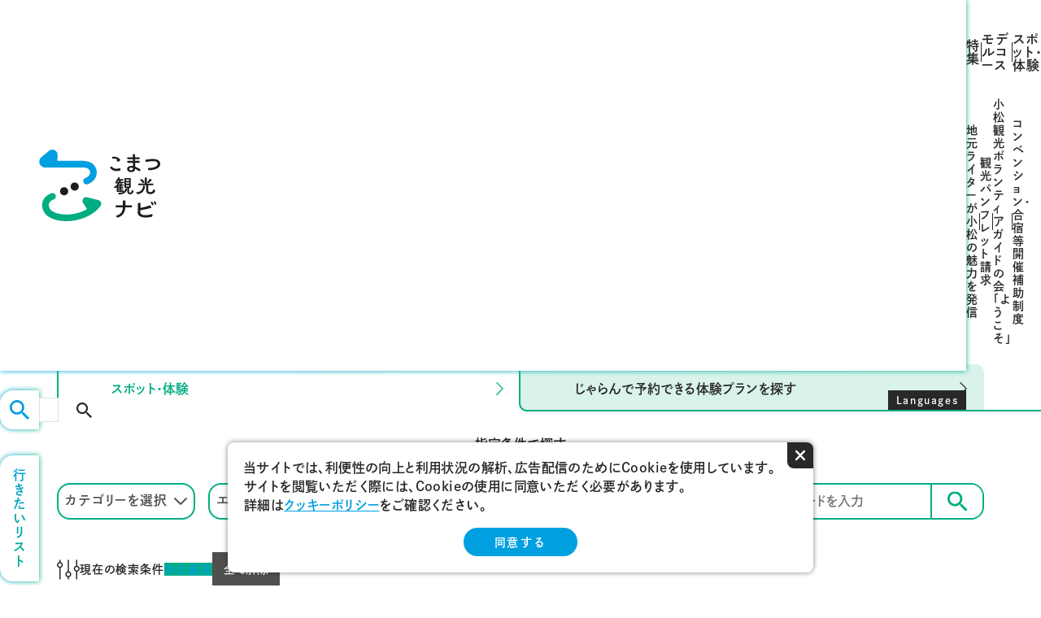

--- FILE ---
content_type: text/html; charset=UTF-8
request_url: https://www.komatsuguide.jp/spot/index_1_2__49.html
body_size: 5780
content:
<!DOCTYPE html>
<html prefix="og: http://ogp.me/ns#" lang="ja"><!-- InstanceBegin template="/Templates/base.dwt" codeOutsideHTMLIsLocked="false" -->
<head>
<!-- Google Tag Manager -->
<script>(function(w,d,s,l,i){w[l]=w[l]||[];w[l].push({'gtm.start':
new Date().getTime(),event:'gtm.js'});var f=d.getElementsByTagName(s)[0],
j=d.createElement(s),dl=l!='dataLayer'?'&l='+l:'';j.async=true;j.src=
'https://www.googletagmanager.com/gtm.js?id='+i+dl;f.parentNode.insertBefore(j,f);
})(window,document,'script','dataLayer','GTM-WW796VJ');</script>
<!-- End Google Tag Manager -->
<meta charset="utf-8">
<meta name="viewport" content="width=device-width, initial-scale=1.0">
<meta name="format-detection" content="telephone=no">
<!-- InstanceBeginEditable name="doctitle" -->
<title>スポット・体験｜こまつ観光ナビ - 小松市公式観光情報サイト</title>
<!-- InstanceEndEditable -->
<link rel="canonical" href="https://www.komatsuguide.jp/spot/index_1_2__49.html">
<meta name="description" content="小松の観光スポットや体験・アクティビティができる施設をご紹介。">
<meta name="author" content="こまつ観光物産ネットワーク">
<meta name="theme-color" content="#0068b6">
<meta property="og:title" content="スポット・体験｜こまつ観光ナビ - 小松市公式観光情報サイト">
<meta property="og:description" content="小松の観光スポットや体験・アクティビティができる施設をご紹介。">
<meta property="og:locale" content="ja_JP">
<meta property="og:site_name" content="こまつ観光ナビ">
<meta property="og:url" content="https://www.komatsuguide.jp/spot/index_1_2__49.html">
<meta property="og:type" content="article">
<meta property="og:image" content="https://www.komatsuguide.jp/common/images/ogImg.png">
<meta name="apple-mobile-web-app-title" content="こまつ観光ナビ">
<link rel="apple-touch-icon" href="https://www.komatsuguide.jp/common/images/touchIcon.png">
<link rel="icon" href="https://www.komatsuguide.jp/common/images/favicon.svg">
<meta name="twitter:card" content="summary_large_image">
<link rel="stylesheet" href="/common/css/default.css">
<link rel="stylesheet" href="/common/css/base.css">
<!-- InstanceBeginEditable name="head" -->
<link rel="stylesheet" href="/css/commonSearch.css">
<!-- InstanceEndEditable -->
</head>
<body id="body" class="do scrollTop">
<!-- Google Tag Manager (noscript) -->
<noscript><iframe src="
https://www.googletagmanager.com/ns.html?id=GTM-WW796VJ"
height="0" width="0"
style="display:none;visibility:hidden"></iframe></noscript>
<!-- End Google Tag Manager (noscript) -->
<div id="wrapper">
<header id="header">
	<h1 id="siteName"><a href="/index.html">こまつ観光ナビ</a></h1>
	<button id="navButton">menu</button>
</header>
<nav id="nav">
	<div id="navGlobal">
		<ul>
			<li><a href="/feature/index.html">特集</a></li>
			<li><a href="/modelcourse/index.html">モデルコース</a></li>
			<li><a href="/spot/index.html">スポット・体験</a></li>
			<li><a href="/restaurant/index.html">グルメ・お土産</a></li>
			<li><a href="/stay/index.html">泊まる</a></li>
			<li><a href="/event/index.html">イベント</a></li>
			<li><a href="/access/index.html">アクセス</a></li>
		</ul>
	</div>
	<div id="navPickup">
		<ul>
			<li><a href="https://www.komatsuguide.jp/feature/detail_168.html" target="_self">地元ライターが小松の魅力を発信</a></li>
			<li><a href="/pamphlet/" target="_self">観光パンフレット請求</a></li>
			<li><a href="/volunteer" target="_self">小松観光ボランティアガイドの会「ようこそ」</a></li>
			<li><a href="https://www.komatsuguide.jp/feature/detail_194.html" target="_self">コンベンション・合宿等開催補助制度</a></li>
		</ul>
	</div>
	<div id="navExtra">
		<ul>
			<li><a href="/favorite/index.html">行きたいリスト</a></li>
		</ul>
	</div>
	<div id="navSns">
		<ul>
			<li><a href="//www.instagram.com/komatsuguide/" target="_blank">Instagram</a></li>
			<li><a href="//www.facebook.com/215018651999775" target="_blank">Facebook</a></li>
			<li><a href="//www.youtube.com/@komatsuguide" target="_blank">YouTube</a></li>
		</ul>
	</div>
	<div id="navSearch">
		<form>
			<input type="text">
			<button type="submit">検索</button>
		</form>
	</div>
	<div id="navLanguage">
		<a href="/language">Languages</a>
	</div>
</nav>
<div id="pagePath">
	<div class="wrap">
		<ul>
			<li><a href="/index.html">トップページ</a></li>
			<!-- InstanceBeginEditable name="pagePath" -->
			<li>スポット・体験</li>
			<!-- InstanceEndEditable -->
		</ul>
	</div>
</div>
<main id="main">
<!-- InstanceBeginEditable name="main" -->
	<article id="spot">
		<h2>スポット・体験</h2>
		<nav id="tab">
			<ul>
				<li class="select"><a>スポット・体験</a></li>
				<li><a href="jalan/index.html">じゃらんで予約できる体験プランを探す</a></li>
			</ul>
		</nav>
	</article>
	<article id="search">
		<h2>指定条件で探す</h2>
		<div id="searchMenu">
			<div id="searchMenuSelect">
				<ul>
					<li>カテゴリーを選択</li>
					<li>エリアを選択</li>
					<li>こだわり条件を選択</li>
					<li>現在地からの距離を選択</li>
					<li><input id="searchKeyword" type="text" value="" placeholder="キーワードを入力"><button type="submit" class="doSearch">検索</button></li>
				</ul>
			</div>
			<div id="searchMenuDetail">
				<section id="searchMenuCategory">
					<h3>カテゴリーを選択</h3>
					<div>
						
						<ul>
							<li><input type="checkbox" id="cat1" value="1"  class="searchCategory"><label for="cat1">体験</label>
							</li>
							<li><input type="checkbox" id="cat2" value="2"  class="searchCategory"><label for="cat2">乗り物</label>
							</li>
							<li><input type="checkbox" id="cat3" value="3"  class="searchCategory"><label for="cat3">花の名所</label>
							</li>
							<li><input type="checkbox" id="cat4" value="4"  class="searchCategory"><label for="cat4">自然景観・自然アクティビティ</label>
							</li>
							<li><input type="checkbox" id="cat5" value="5"  class="searchCategory"><label for="cat5">歌舞伎・伝統工芸</label>
							</li>
							<li><input type="checkbox" id="cat6" value="6"  class="searchCategory"><label for="cat6">歴史・文化・史跡</label>
								<ul>
									<li><input type="checkbox" id="cat50" value="50"  class="searchCategory"><label for="cat50">小松市無形文化財</label></li>
								</ul>
							</li>
							<li><input type="checkbox" id="cat7" value="7"  class="searchCategory"><label for="cat7">工場見学</label>
							</li>
							<li><input type="checkbox" id="cat8" value="8"  class="searchCategory"><label for="cat8">温泉</label>
							</li>
							<li><input type="checkbox" id="cat9" value="9"  class="searchCategory"><label for="cat9">道の駅・観光案内所</label>
							</li>
							<li><input type="checkbox" id="cat45" value="45"  class="searchCategory"><label for="cat45">地域産材</label>
								<ul>
									<li><input type="checkbox" id="cat46" value="46"  class="searchCategory"><label for="cat46">小松畳表</label></li>
									<li><input type="checkbox" id="cat47" value="47"  class="searchCategory"><label for="cat47">九谷焼</label></li>
								</ul>
							</li>
							<li><input type="checkbox" id="cat48" value="48"  class="searchCategory"><label for="cat48">美術館・博物館</label>
							</li>
							<li><input type="checkbox" id="cat49" value="49" checked class="searchCategory"><label for="cat49">お土産店</label>
							</li>
						</ul>
					</div>
					<div>
						<button type="submit" class="doSearch">指定した条件で検索</button>
						<button type="submit" class="doClear">検索条件をクリア</button>
					</div>
				</section>
				<section id="searchMenuArea">
					<h3>エリアを選択</h3>
					<div>
						<ul>
							<li><input type="checkbox" id="area1" data-id="1" value="1"  class="searchArea"><label for="area1">小松駅周辺エリア</label></li>
							<li><input type="checkbox" id="area2" data-id="2" value="2"  class="searchArea"><label for="area2">小松空港周辺エリア</label></li>
							<li><input type="checkbox" id="area3" data-id="3" value="3"  class="searchArea"><label for="area3">粟津温泉周辺エリア</label></li>
							<li><input type="checkbox" id="area4" data-id="4" value="4"  class="searchArea"><label for="area4">山間部エリア</label></li>
							<li><input type="checkbox" id="area6" data-id="6" value="6"  class="searchArea"><label for="area6">小松市内その他</label></li>
							<li><input type="checkbox" id="area9" data-id="9" value="9"  class="searchArea"><label for="area9">小松市外</label></li>
						</ul>
					</div>
					<div>
						<button type="submit" class="doSearch">指定した条件で検索</button>
						<button type="submit" class="doClear">検索条件をクリア</button>
					</div>
				</section>
				<section id="searchMenuCondition">
					<h3>こだわり条件を選択</h3>
					<div>
						<ul>
							<li><input type="checkbox" id="cnd1" data-id="1" value="1"  class="searchCondition"><label for="cnd1">公共交通機関で行ける</label></li>
							<li><input type="checkbox" id="cnd2" data-id="2" value="2"  class="searchCondition"><label for="cnd2">駅から徒歩10分以内</label></li>
							<li><input type="checkbox" id="cnd3" data-id="3" value="3"  class="searchCondition"><label for="cnd3">ガイドあり</label></li>
							<li><input type="checkbox" id="cnd4" data-id="4" value="4"  class="searchCondition"><label for="cnd4">雨でもOK(屋根つき)</label></li>
							<li><input type="checkbox" id="cnd5" data-id="5" value="5"  class="searchCondition"><label for="cnd5">バリアフリー</label></li>
							<li><input type="checkbox" id="cnd6" data-id="6" value="6"  class="searchCondition"><label for="cnd6">テイクアウト可</label></li>
							<li><input type="checkbox" id="cnd7" data-id="7" value="7"  class="searchCondition"><label for="cnd7">Wi-Fiが使える</label></li>
							<li><input type="checkbox" id="cnd8" data-id="8" value="8"  class="searchCondition"><label for="cnd8">充電ができる</label></li>
							<li><input type="checkbox" id="cnd9" data-id="9" value="9"  class="searchCondition"><label for="cnd9">ペットOK</label></li>
							<li><input type="checkbox" id="cnd10" data-id="10" value="10"  class="searchCondition"><label for="cnd10">クレジットカードOK</label></li>
							<li><input type="checkbox" id="cnd11" data-id="11" value="11"  class="searchCondition"><label for="cnd11">電子マネーOK</label></li>
							<li><input type="checkbox" id="cnd12" data-id="12" value="12"  class="searchCondition"><label for="cnd12">子ども連れ</label></li>
							<li><input type="checkbox" id="cnd13" data-id="13" value="13"  class="searchCondition"><label for="cnd13">授乳室</label></li>
							<li><input type="checkbox" id="cnd14" data-id="14" value="14"  class="searchCondition"><label for="cnd14">禁煙/分煙</label></li>
						</ul>
					</div>
					<div>
						<button type="submit" class="doSearch">指定した条件で検索</button>
						<button type="submit" class="doClear">検索条件をクリア</button>
					</div>
				</section>
				<section id="searchMenuDistance">
					<h3>現在地からの距離を選択</h3>
					<div>
						<ul>
							<li><input type="radio" id="dst1" value="1" name="distance"  class="searchDistance"><label for="dst1">未選択</label></li>
							<li><input type="radio" id="dst2" value="2" name="distance"  class="searchDistance"><label for="dst2">500m以内</label></li>
							<li><input type="radio" id="dst3" value="3" name="distance"  class="searchDistance"><label for="dst3">1km以内</label></li>
							<li><input type="radio" id="dst4" value="4" name="distance"  class="searchDistance"><label for="dst4">5km以内</label></li>
							<li><input type="radio" id="dst5" value="5" name="distance"  class="searchDistance"><label for="dst5">10km以内</label></li>
						</ul>
					</div>
					<div>
						<button type="submit" class="doSearch">指定した条件で検索</button>
						<button type="submit" class="doClear">検索条件をクリア</button>
					</div>
				</section>
			</div>
		</div>
		<div id="searchCurrent">
			<dl>
				<dt>現在の検索条件</dt>
				<dd><a href="" data-type="searchCategory" data-prefix="cat" data-id="49">お土産店</a></dd>
				<dd><button class="doClearAll">全て解除</button></dd>
			</dl>
		</div>
	</article>
	<article id="result">
		<h2>検索結果</h2>
		<div id="resultSearch">
			<div id="resultCount"><span>3</span>件ありました</div>
			<div id="resultSort">
				<dl>
					<dt>並び順</dt>
					
					<dd class="select" data-id="2">アクセス数順</dd>
					<dd class="" data-id="3">近い順</dd>
					<dd class="" data-id="0">更新順</dd>
					
				</dl>
			</div>
			<div id="resultDisplay">
				<dl>
					<dt>表示切替</dt>
					<dd data-mode="grid" class="select">タイル</dd>
					<dd data-mode="list">リスト</dd>
					<dd data-mode="map">マップ</dd>
				</dl>
			</div>
		</div>
		<div id="resultList">
			<div class="spotGrid">
				
				<dl>
					<dt>小松土産店</dt>
					<dd>手土産から普段使いまで、品数豊富なお土産店</dd>
					<dd>約1,000種類が揃う小松屈指のスーベニアストア。小松の魅力を、&ldquo;菓子&rdquo;、&ldquo;食&rdquo;、&ldquo;酒&rdquo;、&ldquo;暮らし&rdquo;の４つの切り口とPOPUPにより表情が変わるため、手土産から普段使い、自分へのご褒美に、つい足を運びたくなるところ。一…</dd>
					<dd>
						<figure>
							<img src="/lsc/upfile/spot/0000/0247/247_1_m.jpg"
							srcset="/lsc/upfile/spot/0000/0247/247_1_m.jpg 767w,
									/lsc/upfile/spot/0000/0247/247_1_m.jpg 991w,
									/lsc/upfile/spot/0000/0247/247_1_m.jpg"
							alt="小松土産店" width="100" height="100" loading="lazy">
						</figure>
						<ul>
							<li data-area="1">小松駅周辺エリア</li>
						</ul>
						<a href="javascript:void(0);" data-fav-id="247" data-fav-type="1">＋</a>
					</dd>
					<dd><a href="detail_247.html" title="小松土産店">detail_247.html</a></dd>
				</dl>
				<dl>
					<dt>空の駅こまつ</dt>
					<dd>小松ならではのご当地商品を取り揃えたお土産店</dd>
					<dd>小松市産の特産物を使用した商品を取り揃えたお土産店。市内の老舗菓子店のお菓子、地酒や九谷焼など&rdquo;小松ならでは&rdquo;の商品が並んでいます。小松のお土産なら「空の駅こまつ」へどうぞお越しください。&nbsp;こちらもチェック⇩【特集】【小松空港『空の駅…</dd>
					<dd>
						<figure>
							<img src="/lsc/upfile/spot/0000/0236/236_1_m.jpg"
							srcset="/lsc/upfile/spot/0000/0236/236_1_m.jpg 767w,
									/lsc/upfile/spot/0000/0236/236_1_m.jpg 991w,
									/lsc/upfile/spot/0000/0236/236_1_m.jpg"
							alt="空の駅こまつ" width="100" height="100" loading="lazy">
						</figure>
						<ul>
							<li data-area="2">小松空港周辺エリア</li>
						</ul>
						<a href="javascript:void(0);" data-fav-id="236" data-fav-type="1">＋</a>
					</dd>
					<dd><a href="detail_236.html" title="空の駅こまつ">detail_236.html</a></dd>
				</dl>
				<dl>
					<dt>東酒造株式会社</dt>
					<dd>蔵見学や試飲等が行なえます（要予約）</dd>
					<dd>蔓延元年(1860年）創業の「神泉」。酒蔵は２００９年には国登録有形文化財に指定され、２０１７年は小松市の石文化『珠玉と歩む物語』の日本遺産の構成文化財として認定されました。 酒造りに関わる全ての要素が石川県産にこだわることをモットーとし、石川の地酒らし…</dd>
					<dd>
						<figure>
							<img src="/lsc/upfile/spot/0000/0117/117_1_m.jpg"
							srcset="/lsc/upfile/spot/0000/0117/117_1_m.jpg 767w,
									/lsc/upfile/spot/0000/0117/117_1_m.jpg 991w,
									/lsc/upfile/spot/0000/0117/117_1_m.jpg"
							alt="東酒造株式会社" width="100" height="100" loading="lazy">
						</figure>
						<ul>
							<li data-area="6">小松市内その他</li>
						</ul>
						<a href="javascript:void(0);" data-fav-id="117" data-fav-type="1">＋</a>
					</dd>
					<dd><a href="detail_117.html" title="東酒造株式会社">detail_117.html</a></dd>
				</dl>
				
			</div>
		</div>
		<nav id="pagenation">
			
			
			
		</nav>
	</article>
<!-- InstanceEndEditable -->
</main>
<div id="pageTop">ページトップへ</div>
<footer id="footer">
	<div id="fNav">
		<div class="wrap">
			<ul>
				<li><a href="/about">当サイトの運営について</a></li>
				<li><a href="/link/index.html">関連リンク集</a></li>
				<li><a href="/form/contact/">お問い合わせ</a></li>
			</ul>
		</div>
	</div>
	<div id="fAddress">
		<div class="wrap">
			<dl>
				<dt>観光についてのお問合せ</dt>
				<dd>
					小松市観光案内所<br>
					〒923-0921　石川県小松市土居原町13-18Komatsu九　小松土産店<br>
					TEL 0761-21-8208　FAX 0761-21-8218<br>
					受付時間　9:00～18:00（年中無休）
				</dd>
				<dd>
					一般社団法人こまつ観光物産ネットワーク<br>
					〒923-8650　石川県小松市小馬出町91番地
				</dd>
			</dl>
		</div>
	</div>
	<div id="fLink">
		<div class="wrap">
			<ul>
				<li><a href="https://shop.komatsumon.com/" target="_self">こまつもんマルシェ </a></li>
				<li><a href="https://www.komatsuguide.jp/spot/detail_297.html" target="_self">小松市観光案内所</a></li>
				<li><a href="https://www.komatsuguide.jp/feature/detail_133.html" target="_self">会員ログインページ</a></li>
			</ul>
		</div>
	</div>
	<div id="copyright">
		<div class="wrap">
			<p>Copyright 一般社団法人 こまつ観光物産ネットワーク All Rights reserved.</p>
		</div>
	</div>
</footer>
</div>
<script src="//ajax.googleapis.com/ajax/libs/jquery/3.6.0/jquery.min.js"></script>
<script src="//cdnjs.cloudflare.com/ajax/libs/jquery-cookie/1.4.1/jquery.cookie.min.js"></script>
<script src="/common/js/default.js"></script>
<script src="/common/js/base.js"></script>
<!-- InstanceBeginEditable name="foot" -->
<script src="/js/commonSearch.js"></script>
<script src="/js/commonFavorite.js"></script>
<!-- InstanceEndEditable -->
</body>
<!-- InstanceEnd --></html>

--- FILE ---
content_type: text/html; charset=UTF-8
request_url: https://www.komatsuguide.jp/lsc/api/favG2/status.php?id=247&type=1&lang=ja
body_size: 67
content:
{"status":0,"cnt":76}

--- FILE ---
content_type: text/html; charset=UTF-8
request_url: https://www.komatsuguide.jp/lsc/api/favG2/status.php?id=236&type=1&lang=ja
body_size: 67
content:
{"status":0,"cnt":19}

--- FILE ---
content_type: text/html; charset=UTF-8
request_url: https://www.komatsuguide.jp/lsc/api/favG2/status.php?id=117&type=1&lang=ja
body_size: 67
content:
{"status":0,"cnt":9}

--- FILE ---
content_type: text/css
request_url: https://www.komatsuguide.jp/common/css/base.css
body_size: 20610
content:
/* CSS Document */

/* Adobe Fonts
font-family: dnp-shuei-gothic-gin-std,sans-serif;
font-weight: 400;
font-style: normal;
font-family: dnp-shuei-gothic-gin-std,sans-serif;
font-weight: 500;
font-style: normal;
font-family: dnp-shuei-gothic-gin-std,sans-serif;
font-weight: 600;
font-style: normal;

font-family: fot-tsukuardgothic-std, sans-serif;
font-weight: 400;
font-style: normal;
font-family: fot-tsukuardgothic-std, sans-serif;
font-weight: 700;
font-style: normal;

font-family: brandon-grotesque,sans-serif;
font-weight: 700;
font-style: normal;
*/

[LSC-LB*="lscListPgn"]{
	display: none !important;
	}
[LSC-LT]{
	display: contents;
	}
[src="noImg.png"]{
	}

:root{
	--base-color: #282828;
	--base-color-rgb: 40, 40, 40;
	--primary-color: #009fe0;
	--primary-color-rgb: 0, 156, 224;
	--secondary-color: #00ad82;
	--secondary-color-rgb: 0, 173, 130;
	--tertiary-color: #d8bc7d;
	--tertiary-color-rgb: 216, 188, 125;
	--point-color: #e4003e;
	--wrap: min(calc(100% - 2em), 1140px);
	--dummy: url('data:image/svg+xml;charset=UTF-8,<svg xmlns="http://www.w3.org/2000/svg" viewBox="0 0 640 480"><rect fill="%23ccc" width="640" height="480"/><rect width="640" height="480" style="fill:%23cfe2ea;"/><path d="m356.66,193.25h.32c10.03-.35,16.76,3.57,18.03,10.55,1.04,5.69-2.2,13.28-11.75,16.49-4.57,1.53-7.03,6.48-5.5,11.06,1.23,3.65,4.63,5.96,8.28,5.96.92,0,1.86-.15,2.78-.46,16.63-5.58,26.24-20.46,23.38-36.18-3.26-17.91-20.23-25.41-35.69-24.88h-66.94l.95-15.46v-.29c-.03-5.97-3.7-11.08-9.34-13.02-5.28-1.82-10.9-.39-14.64,3.63l-20,16.46-.58.73c-3.76,4.76-4.46,11.1-1.82,16.56,2.64,5.46,8.05,8.85,14.11,8.85h98.41Zm-29.96,49.71c0,4.6,3.73,8.33,8.33,8.33s8.33-3.73,8.33-8.33-3.73-8.33-8.33-8.33-8.33,3.73-8.33,8.33Zm77.1,41.67c-1.09-3-3.59-5.26-6.7-6.05l-29.65-7.49c-3.73-.95-7.67.41-10.03,3.46-2.36,3.05-2.68,7.2-.82,10.58l10.48,17.13c-28.5,16.74-69.34,18.78-90.74,5.24-5.86-3.71-9.6-11.02-8.91-17.38.82-7.45,7.27-11.27,12.54-13.17,4.54-1.64,6.89-6.64,5.25-11.18-1.63-4.54-6.64-6.89-11.17-5.25-13.86,4.99-22.6,15.09-23.98,27.7-1.43,13.05,5.37,26.73,16.92,34.04,11.91,7.54,28.23,11.5,46.07,11.5,7.79,0,15.86-.75,23.99-2.29,28.09-5.32,51.95-19.07,65.44-37.73,1.92-2.65,2.4-6.05,1.3-9.1Zm-104.75-29.33c0,4.64,3.76,8.4,8.4,8.4s8.4-3.76,8.4-8.4-3.76-8.4-8.4-8.4-8.4,3.76-8.4,8.4Z" style="fill:%23fff;"/></svg>');
	}

html{
	scroll-behavior: smooth;
	}

body{
	color: var(--base-color);
	font-size: min(4vw, 1.6em);
	fill: currentColor;
	font-family: dnp-shuei-gothic-gin-std, sans-serif;
	font-weight: bold;
	font-feature-settings: "palt";
	/*text-align: justify; 英文では解除*/
	overflow-wrap: break-word;
	word-wrap: break-word;
	/*word-break: break-word;*/
	line-height: 1em;
	}
	::selection{
		background: var(--primary-color);
		color: #fff;
		}
	::-moz-selection{
		background: var(--primary-color);
		color: #fff;
		}
	_::content, _:future, body:not(*:root) {
		/* Chromeのハック */
		/*フォント細いって言われたとき
		font-weight: 500;
		*/
		}
	_::-webkit-full-page-media, _:future, :root body{
		/* safariのハック */
		}

a{
	color: inherit;
	fill: currentColor;
	}
	.done a{
		transition-property: color,text-decoration,background,background-color,background-size,border,border-color,box-shadow,fill,filter,opacity;
		transition-duration: 0.2s;
		transition-timing-function: ease-out;
		}

main{}
	main a{
		color: var(--primary-color);
		}
		main a:where(:hover,:focus){
			text-decoration: underline;
			}
	main p{
		line-height: 1.7em;
		}

:where(input,textarea,select){}
	:where(input,textarea,select):focus{
		border: 1px solid var(--primary-color);
		}

:where(input[type="radio"],input[type="checkbox"]){}
	:where(input[type="radio"],input[type="checkbox"])+label{
		line-height: 1.5em;
		}
		:where(input[type="radio"],input[type="checkbox"])+label:before{
			flex: 0 0 0.75em;
			width: 0.75em;
			height: 0.75em;
			color: #fff;
			background-image: url('data:image/svg+xml;charset=UTF-8,<svg xmlns="http://www.w3.org/2000/svg" viewBox="1 1.5 10 10"><polygon fill="rgba(255,255,255,1)" points="4.82 8.79 2.38 6.35 3.08 5.65 4.82 7.38 8.89 3.31 9.6 4.01 4.82 8.79"></polygon></svg>') !important;
			background-size: 100%;
			border: 1px solid var(--base-color);
			border-radius: 2px !important;
			transform: translateY(0.35em);
			}
	:where(input[type="radio"],input[type="checkbox"]):checked+label{}
		:where(input[type="radio"],input[type="checkbox"]):checked+label:before{
			animation: none;
			color: var(--base-color);
			}

#wrapper{
	display: flex;
	flex-direction: column;
	align-items: stretch;
	width: 100%;
	min-height: 100vh;
	margin: auto;
	}
	#wrapper:after{
		content: "";
		display: block;
		width: 100%;
		background: var(--primary-color);
		border-top: 0 solid #fff;
		box-sizing: content-box;
		}

#header{
	position: sticky;
	top: 0;
	left: 0;
	width: 100%;
	z-index: 110;
	}

#siteName{}
	#siteName a{
		display: block;
		height: 1em;
		background: var(--siteLogo) center no-repeat;
		background-size: contain;
		color: transparent;
		white-space: nowrap;
		text-indent: 100vw;
		overflow: hidden;
		}

#nav{
	letter-spacing: 0.1em;
	z-index: 110;
	}

#navSearch{}
	#navSearch form{
		display: flex;
		}
	#navSearch input{
		padding: 0;
		border: none;
		}
	#navSearch button{
		position: relative;
		display: block;
		padding: 0;
		color: transparent;
		white-space: nowrap;
		text-indent: 100vw;
		overflow: hidden;
		}
		#navSearch button:before{
			content: "";
			position: absolute;
			top: 0;
			left: 0;
			width: 100%;
			height: 100%;
			-webkit-mask: url('data:image/svg+xml;charset=UTF-8,<svg xmlns="http://www.w3.org/2000/svg" viewBox="0 0 36.64 36.64"><path d="m26.18,23.04h-1.65l-.59-.57c2.05-2.39,3.29-5.49,3.29-8.86C27.23,6.1,21.14,0,13.62,0S0,6.1,0,13.62s6.1,13.62,13.62,13.62c3.37,0,6.47-1.24,8.86-3.29l.57.59v1.65l10.47,10.45,3.12-3.12-10.45-10.47Zm-12.57,0c-5.22,0-9.43-4.21-9.43-9.43S8.4,4.19,13.62,4.19s9.43,4.21,9.43,9.43-4.21,9.43-9.43,9.43Z"/></svg>') center no-repeat;
			-webkit-mask-size: 1em;
			background: currentColor;
			}

#pagePath{
	margin: 1em 0;
	overflow: auto;
	}
	#pagePath ul{
		display: flex;
		flex-wrap: wrap;
		grid-gap: 0.5em;
		color: #787878;
		font-size: 0.75em;
		}
	#pagePath li{
		line-height: 1.4em;
		}
	#pagePath li+li{
		display: flex;
		grid-gap: 0.5em;
		}
		#pagePath li+li:before{
			content: "";
			flex: 0 0 1em;
			width: 1em;
			height: 1em;
			-webkit-mask-image: url('data:image/svg+xml;charset=UTF-8,<svg xmlns="http://www.w3.org/2000/svg" viewBox="0 0 20 20"><path d="M9.163 4.516c0.418 0.408 4.502 4.695 4.502 4.695 0.223 0.219 0.335 0.504 0.335 0.789s-0.112 0.57-0.335 0.787c0 0-4.084 4.289-4.502 4.695-0.418 0.408-1.17 0.436-1.615 0-0.446-0.434-0.481-1.041 0-1.574l3.747-3.908-3.747-3.908c-0.481-0.533-0.446-1.141 0-1.576s1.197-0.409 1.615 0z" /></svg>');
			-webkit-mask-repeat: no-repeat;
			-webkit-mask-position: center;
			-webkit-mask-size: contain;
			background: currentColor;
			transform: translateY(0.1em);
			opacity: 0.5;
			}

#main{
	margin-bottom: auto;
	}

#pageTop{
	position: sticky;
	bottom: 0;
	background: var(--tertiary-color);
	border-radius: 0 6px 6px 0;
	color: transparent;
	text-align: center;
	cursor: pointer;
	transition: background 0.2s ease-out;
	transform: translateY(-100%);
	z-index: 100;
	}
	#pageTop:hover{
		background: var(--primary-color);
		}
	#pageTop:before{
		content: "";
		position: absolute;
		top: 0;
		left: 0;
		width: 100%;
		height: 100%;
		-webkit-mask-image: url('data:image/svg+xml;charset=UTF-8,<svg xmlns="http://www.w3.org/2000/svg" viewBox="0 0 27.99 24.39"><path d="m27.69,13.01L14.44.29h0s-.01-.01-.01-.01c-.04-.03-.08-.05-.12-.08-.06-.05-.12-.1-.2-.13-.09-.04-.18-.05-.28-.06-.03,0-.06-.02-.1-.02,0,0,0,0,0,0-.13,0-.26.03-.38.08-.12.05-.23.12-.32.22L.29,13.02c-.39.39-.39,1.02,0,1.41s1.02.39,1.41,0L12.73,3.41v19.97c0,.55.45,1,1,1s1-.45,1-1V3.35l11.57,11.11c.19.19.44.28.69.28.26,0,.52-.1.72-.31.38-.4.37-1.03-.03-1.41Z"/></svg>');
		-webkit-mask-repeat: no-repeat;
		-webkit-mask-position: center;
		-webkit-mask-size: 50%;
		background: #fff;
		}

#footer{
	position: relative;
	background: #d8bc7d;
	letter-spacing: 0.05em;
	}
	#footer:before{
		content: "";
		position: absolute;
		top: 1px;
		left: 0;
		width: 100%;
		-webkit-mask-repeat: no-repeat;
		-webkit-mask-position: center top;
		-webkit-mask-size: 100% auto;
		background: var(--tertiary-color);
		transform: translateY(-100%);
		}

#fLink{}
	#fLink ul{
		grid-gap: 0.5em 1em;
		}
	#fLink li{}
		#fLink li a{
			display: flex;
			align-items: center;
			justify-content: center;
			min-height: 2em;
			padding: 0.5em 1em;
			background: #fff;
			border-radius: 5px;
			color: var(--tertiary-color);
			}

#fAddress{}
	#fAddress dl{
		display: grid;
		justify-content: start;
		line-height: 1.75em;
		}
		#fAddress dl:before{
			content: "";
			grid-row: 3;
			margin: 1em 0;
			width: 100%;
			height: 1px;
			-webkit-mask: url('data:image/svg+xml;charset=UTF-8,<svg xmlns="http://www.w3.org/2000/svg" viewBox="0 0 26 1"><polyline points="0 1 0 0 13 0 13 1"/></svg>') left center;
			-webkit-mask-size: 20px 1px;
			background: currentColor;
			}

#cookieAgree{
	position: fixed;
	left: 50%;
	bottom: 1em;
	display: grid;
	grid-gap: 1em;
	width: min(calc(100% - 2em), 45em);
	padding: 1.25em;
	background: #fff;
	border-radius: 8px;
	overflow: hidden;
	filter: drop-shadow(0 0 0.2em rgba(0, 0, 0, 0.5));
	transform: translateX(-50%);
	z-index: 10000;
	}
	#cookieAgree p{
		line-height: 1.45em;
		letter-spacing: 0.025em;
		}
		#cookieAgree p a{
			color: var(--primary-color);
			text-decoration: underline;
			}
			#cookieAgree p a:hover{
				color: var(--secondary-color);
				}
	#cookieAgree #cookieAgreeClose{
		position: absolute;
		right: 0;
		top: 0;
		width: 2em;
		height: 2em;
		margin: 0;
		padding: 0;
		background: var(--base-color);
		color: transparent;
		border-radius: 0 0 0 8px;
		overflow: hidden;
		}
		#cookieAgree #cookieAgreeClose:before{
			content: "";
			position: absolute;
			top: 0;
			left: 0;
			width: 100%;
			height: 100%;
			-webkit-mask: url('data:image/svg+xml;charset=UTF-8,<svg xmlns="http://www.w3.org/2000/svg" viewBox="0 0 320 512"><path d="M310.6 150.6c12.5-12.5 12.5-32.8 0-45.3s-32.8-12.5-45.3 0L160 210.7 54.6 105.4c-12.5-12.5-32.8-12.5-45.3 0s-12.5 32.8 0 45.3L114.7 256 9.4 361.4c-12.5 12.5-12.5 32.8 0 45.3s32.8 12.5 45.3 0L160 301.3 265.4 406.6c12.5 12.5 32.8 12.5 45.3 0s12.5-32.8 0-45.3L205.3 256 310.6 150.6z"/></svg>') center no-repeat;
			-webkit-mask-size: 0.75em auto;
			background: #fff;
			}
	#cookieAgree #cookieAgreeAccept{
		justify-self: center;
		display: inline-flex;
		align-items: center;
		justify-content: center;
		width: min(80%, 10em);
		height: 2.5em;
		background: var(--primary-color);
		border-radius: 10em;
		color: #fff;
		font-size: 0.875em;
		font-weight: bold;
		text-decoration: none;
		letter-spacing: 0.18em;
		}
		#cookieAgree #cookieAgreeAccept:hover{
			background: var(--secondary-color);
			}

#tab{
	overflow: hidden;
	}
	#tab ul{
		position: relative;
		display: flex;
		grid-gap: 1em;
		width: var(--wrap);
		margin: auto;
		color: var(--primary-color);
		}
		#tab ul:before{
			content: "";
			position: absolute;
			left: 50%;
			bottom: 0;
			width: 100vw;
			border-bottom: 2px solid currentColor;
			transform: translateX(-50%);
			}
	#tab li{
		display: flex;
		width: 100%;
		cursor: pointer;
		}
		#tab li:before,
		#tab li:after{
			position: absolute;
			bottom: 0;
			width: 10px;
			height: 10px;
			-webkit-mask: url('data:image/svg+xml;charset=UTF-8,<svg xmlns="http://www.w3.org/2000/svg" viewBox="0 0 10 10"><path d="m2,0H0v10h10v-2C5.59,8,2,4.41,2,0Z"/></svg>') center no-repeat;
			-webkit-mask-size: contain;
			background: currentColor url('data:image/svg+xml;charset=UTF-8,<svg xmlns="http://www.w3.org/2000/svg" viewBox="0 0 10 10"><path d="m0,0v10h10C4.49,10,0,5.51,0,0Z" style="fill:%23fff;"/></svg>') center center no-repeat;
			background-size: contain;
			z-index: 1;
			}
		#tab li a{
			position: relative;
			display: grid;
			align-items: center;
			width: 100%;
			min-height: 3.6em;
			padding: 0.5em min(10vw, var(--space)) 0.5em min(5vw, var(--space));
			border: solid var(--primary-color);
			border-width: 2px 2px 0 2px;
			border-radius: 10px 10px 0 0;
			color: var(--base-color);
			text-decoration: none;
			line-height: 1.5em;
			}
			#tab li a:after{
				content: "";
				position: absolute;
				top: 50%;
				right: 1em;
				width: 1em;
				height: 1em;
				-webkit-mask: url('data:image/svg+xml;charset=UTF-8,<svg xmlns="http://www.w3.org/2000/svg" viewBox="0 0 10.76 20.17"><path d="m10.51,9.29L1.47.25C1.14-.08.59-.08.25.25-.08.59-.08,1.14.25,1.47l8.44,8.44L.24,18.71c-.33.34-.32.89.02,1.22.17.16.38.24.6.24.23,0,.45-.09.62-.27l9.03-9.41c.33-.34.32-.88-.01-1.21Z"/></svg>') center no-repeat;
				-webkit-mask-size: contain;
				background: currentColor;
				transform: translateY(-50%);
				}
		#tab li.select{
			position: relative;
			color: var(--primary-color);
			z-index: 1;
			pointer-events: none;
			}
			#tab li.select:before,
			#tab li.select:after{
				content: "";
				}
			#tab li.select:before{
				left: -8px;
				transform: scale(-1, 1);
				}
			#tab li.select:after{
				right: -8px;
				}
			#tab li.select a{
				background: #fff;
				border-color: currentColor;
				color: inherit;
				}
			#tab li.select a{
				}

#pagenation{
	padding: var(--space) 0;
	order: 1;
	overflow: hidden;
	}
	#pagenation :where(ul,ol){
		display: flex;
		flex-wrap: wrap;
		align-items: center;
		justify-content: center;
		grid-gap: 0.5em;
		list-style: none;
		}
	#pagenation a{
		color: var(--secondary-color);
		white-space: nowrap;
		text-decoration: none;
		overflow: hidden;
		}
		#pagenation a:not([rel]){
			display: grid;
			place-items: center;
			width: 2.4em;
			height: 2.4em;
			border-radius: 10px;
			border: 2px solid currentColor;
			}
		#pagenation a:where([rel="prev"],[rel="next"]){
			position: relative;
			display: block;
			width: 2em;
			height: 2em;
			background: rgba(var(--secondary-color-rgb), 0.15);
			border-radius: 100%;
			white-space: nowrap;
			text-indent: 100vw;
			}
			#pagenation a:where([rel="prev"],[rel="next"]):before{
				content: "";
				position: absolute;
				top: 0%;
				left: 0%;
				width: 100%;
				height: 100%;
				-webkit-mask: url('data:image/svg+xml;charset=UTF-8,<svg xmlns="http://www.w3.org/2000/svg" viewBox="0 0 20 20"><path d="M9.163 4.516c0.418 0.408 4.502 4.695 4.502 4.695 0.223 0.219 0.335 0.504 0.335 0.789s-0.112 0.57-0.335 0.787c0 0-4.084 4.289-4.502 4.695-0.418 0.408-1.17 0.436-1.615 0-0.446-0.434-0.481-1.041 0-1.574l3.747-3.908-3.747-3.908c-0.481-0.533-0.446-1.141 0-1.576s1.197-0.409 1.615 0z" /></svg>') center no-repeat;
				-webkit-mask-size: 50%;
				background: currentColor;
				}
		#pagenation a[rel="prev"]{
			transform: scale(-1, 1);
			}
		#pagenation a[rel="list"]{
			display: flex;
			align-items: center;
			justify-content: center;
			grid-gap: 1em;
			width: min(100%, 20em);
			margin: 0 auto;
			padding: 1em;
			background: #fff;
			border: 2px solid currentColor;
			border-radius: 0.5em;
			filter: drop-shadow(5px 5px 0 currentColor);
			color: var(--secondary-color);
			font-size: 1.125em;
			letter-spacing: 0.05em;
			text-decoration: none;
			cursor: pointer;
			}
			#pagenation a[rel="list"]:after{
				content: "";
				flex: 0 0 1em;
				width: 1em;
				height: 1em;
				-webkit-mask: url('data:image/svg+xml;charset=UTF-8,<svg xmlns="http://www.w3.org/2000/svg" viewBox="0 0 20 20"><path d="M9.163 4.516c0.418 0.408 4.502 4.695 4.502 4.695 0.223 0.219 0.335 0.504 0.335 0.789s-0.112 0.57-0.335 0.787c0 0-4.084 4.289-4.502 4.695-0.418 0.408-1.17 0.436-1.615 0-0.446-0.434-0.481-1.041 0-1.574l3.747-3.908-3.747-3.908c-0.481-0.533-0.446-1.141 0-1.576s1.197-0.409 1.615 0z" /></svg>') center no-repeat;
				-webkit-mask-size: contain;
				background: currentColor;
				transform: scale(1.2);
				}
	#pagenation ul{}
		#pagenation ul li{
			display: flex;
			}
		#pagenation ul li+li{}
			#pagenation ul li+li:before{
				content: "｜";
				margin-right: 0.5em;
				}
	#pagenation .lsc-current-page{
		background: var(--secondary-color);
		color: #fff;
		pointer-events: none;
		}

.wrap{
	width: var(--wrap);
	margin-left: auto;
	margin-right: auto;
	}

.gsc-control-cse{
	padding: 0 !important;
	background: none !important;
	border: none !important;
	}
.gsc-search-box{
	position: relative;
	margin: 0 !important;
	}
	.gsc-search-box :where(div, tbody, tr, th, td){
		display: contents;
		}
	.gsc-search-box :is(span, a,){
		margin: 0;
		padding: 0;
		font: inherit;
		line-height: 1em;
		text-align: center;
		}
	.gsc-search-box table{
		display: contents;
		}
		.gsc-search-box table.gsc-search-box{
			background: #fff;
			color: var(--base-color);
			}
	.gsc-search-box input{
		background-color: transparent !important;
		}
	.gsc-search-box button{
		margin: 0;
		padding: 0;
		background: none;
		border: none;
		color: inherit;
		font-size: inherit;
		}
		.gsc-search-box button:hover{
			background: none;
			}
		.gsc-search-box button svg{
			fill: var(--primary-color);
			transform: translateX(-0.25em);
			}
	.gsc-search-box .gsst_a{
		align-self: center;
		margin: 0 0.5em;
		}
	.gsc-results-wrapper-overlay{
		top: 50% !important;
		left: 50% !important;
		transform: translate(-50%, -50%);
		font-weight: normal;
		line-height: normal;
		letter-spacing: 0;
		}

.topicsList{
	display: grid;
	}
	.topicsList p{
		padding: 10% 0;
		text-align: center;
		opacity: 0.5;
		}
	.topicsList dl{
		position: relative;
		display: flex;
		align-items: center;
		flex-wrap: wrap;
		grid-gap: 0.5em;
		padding: 1em 2em 1em 0;
		border-bottom: 3px dotted currentColor;
		}
	.topicsList dt{
		width: 100%;
		font-size: 1.125em;
		line-height: 1.5em;
		order: 1;
		}
	.topicsList dt+dd{
		display: contents;
		}
	.topicsList dt+dd+dd{
		padding: 0.3em 0.5em;
		background: var(--primary-color);
		border-radius: 0.5em;
		color: #fff;
		font-size: 0.875em;
		line-height: 1em;
		}
	.topicsList time{
		font-size: 0.875em;
		}
	.topicsList ul{
		display: flex;
		grid-gap: 0.25em;
		width: 100%;
		order: -1;
		}
	.topicsList li{
		display: flex;
		color: var(--point-color);
		font-size: 0.5em;
		line-height: 1em;
		text-transform: uppercase;
		}
		.topicsList li:before{
			content: "＼";
			}
		.topicsList li:after{
			content: "／";
			}
		.topicsList li.tagCheck{
			letter-spacing: 0;
			}
	.topicsList a{
		position: absolute;
		top: 0;
		left: 0;
		width: 100%;
		height: 100%;
		color: var(--secondary-color);
		white-space: nowrap;
		text-indent: 100vw;
		overflow: hidden;
		}
		.topicsList a:before{
			content: "";
			position: absolute;
			top: 50%;
			right: 0;
			width: 1em;
			height: 1em;
			-webkit-mask: url('data:image/svg+xml;charset=UTF-8,<svg xmlns="http://www.w3.org/2000/svg" viewBox="0 0 21.58 21.58"><path d="m10.79,0C4.83,0,0,4.83,0,10.79s4.83,10.79,10.79,10.79,10.79-4.83,10.79-10.79S16.75,0,10.79,0Zm3.55,11.22l-4.23,4.4c-.15.15-.34.23-.54.23-.19,0-.37-.07-.52-.21-.3-.29-.31-.76-.02-1.06l3.72-3.87-3.71-3.71c-.29-.29-.29-.77,0-1.06s.77-.29,1.06,0l4.23,4.23c.29.29.29.76.01,1.05Z"/></svg>') center no-repeat;
			-webkit-mask-size: contain;
			background: currentColor;
			transform: translateY(-50%);
			}

.fr-view{
	letter-spacing: 0.05em;
	}

.infoWin{}
	.infoWin dl{
		display: grid;
		grid-template-columns: repeat(2, 1fr);
		grid-gap: 0.75em;
		max-width: 24em;
		}
		.infoWin dl:before{
			grid-column: 1 / 3;
			grid-row: 2;
			content: "";
			display: block;
			padding-top: 66.66%;
			background: var(--dummy) center no-repeat;
			background-size: cover;
			border-radius: 4px;
			}
	.infoWin dt{
		grid-column: 1 / 3;
		grid-row: 1;
		font-weight: bold;
		font-size: 0.875em;
		line-height: 1.4em;
		}
	.infoWin dd{
		display: contents;
		}
		.infoWin dd img{
			position: relative;
			grid-column: 1 / 3;
			grid-row: 2;
			width: 100%;
			height: auto;
			border-radius: 0.5em;
			object-fit: cover;
			z-index: 1;
			}
		.infoWin dd a{
			display: block;
			padding: 0.75em;
			background: var(--secondary-color);
			border: none;
			border-radius: 0.5em;
			color: #fff;
			fill: #fff;
			font-size: 0.75em;
			text-align: center;
			text-decoration: none;
			}
		.infoWin dd a[href*="google.co.jp"]{
			}




/* for lower */
@media (max-width: 1399.98px) {
/*1399px以下*/
}
@media (max-width: 1199.98px) {
/*1199px以下*/
}
@media (max-width: 991.98px) {
/*991px以下*/
:root{
	--siteLogo: url('data:image/svg+xml;charset=UTF-8,<svg xmlns="http://www.w3.org/2000/svg" viewBox="0 0 191.67 68.24"><path d="m58.68,50.36c-.4-1.09-1.31-1.91-2.44-2.2l-10.79-2.73c-1.36-.35-2.79.15-3.65,1.26-.86,1.11-.98,2.62-.3,3.85l3.82,6.23c-10.37,6.09-25.23,6.84-33.02,1.91-2.13-1.35-3.49-4.01-3.24-6.33.3-2.71,2.65-4.1,4.56-4.79,1.65-.6,2.51-2.42,1.91-4.07-.59-1.65-2.42-2.51-4.07-1.91-5.04,1.82-8.22,5.49-8.73,10.08-.52,4.75,1.95,9.73,6.16,12.39,4.34,2.74,10.27,4.19,16.76,4.19,2.83,0,5.77-.27,8.73-.83,10.22-1.94,18.9-6.94,23.81-13.73.7-.96.87-2.2.47-3.31Z" style="fill:%2300ae83;"/><path d="m54.46,19.81c-1.19-6.52-7.36-9.25-12.99-9.05h-24.36l.34-5.63v-.11c-.01-2.17-1.35-4.03-3.4-4.74-1.92-.66-3.97-.14-5.33,1.32L1.45,7.6l-.21.27c-1.37,1.73-1.62,4.04-.66,6.03.96,1.99,2.93,3.22,5.14,3.22h35.93c3.65-.13,6.1,1.3,6.56,3.84.38,2.07-.8,4.83-4.28,6-1.66.56-2.56,2.36-2,4.02.45,1.33,1.68,2.17,3.01,2.17.34,0,.68-.05,1.01-.17,6.05-2.03,9.55-7.45,8.51-13.17Z" style="fill:%2300a0e1;"/><path d="m23.62,35.8c-2.15,0-3.89,1.74-3.89,3.89s1.74,3.89,3.89,3.89,3.89-1.74,3.89-3.89-1.74-3.89-3.89-3.89Zm10.04-4.49c-2.15,0-3.89,1.74-3.89,3.89s1.74,3.89,3.89,3.89,3.89-1.74,3.89-3.89-1.74-3.89-3.89-3.89Z" style="fill:%231e1e1e;"/><path d="m124.89,46.74c.1.06.21.1.32.1.13,0,.26-.05.37-.14,1-.87,2.51-2.27,3.6-3.33.12-.11.18-.27.17-.43,0-.16-.08-.31-.21-.42l-1.27-1.06c-.1-.09-.23-.13-.37-.13-.18,0-.36.09-.47.24-.92,1.28-2.43,3.04-3.51,4.21,0,0-.01.02-.01.03,0,.01,0,.02.02.03l1.35.89Zm-15.25-33.24c1.9,0,3.96.54,4.98,1.89,0,0,0,0,0,.01,0,0-1.08.78-.88,1.3.36.92,2.36.61,2.66.43l1.22-.71c.34-.2.54-.53.6-.89.05-.33-.02-.68-.24-.96-2.01-2.55-5.14-3.47-7.73-3.47-.42,0-.84.02-1.23.07-.6.07-1.06.57-1.09,1.17,0,0-.05.8.21,1.06.24.24.86.08,1.48.08Zm6.65,28.11c-.06-.02-.13-.04-.19-.04-.18,0-.36.09-.47.25l-.88,1.23s-.01.02,0,.04c0,.01.01.02.02.03,1.15.51,2.38,1.83,3.13,3.36.1.21.3.34.53.34.08,0,.16-.02.24-.05l1.23-.58c.26-.12.39-.4.32-.66-.52-1.74-2.41-3.32-3.92-3.92Zm-19.2,12.19l-1.44-.25c-.1,0-.18.08-.19.18-.12,1.72-.86,3.06-2.21,4v-1.09c0-.1-.09-.19-.19-.19h-2.76c-.06,0-.1-.05-.1-.1v-.97c0-.06.05-.1.1-.1h2.26c.11,0,.19-.09.19-.19v-1.07c0-.1-.09-.19-.19-.19h-2.26c-.06,0-.1-.05-.1-.1v-.72c0-.06.05-.1.1-.1h2.26c.11,0,.19-.09.19-.19v-1.07c0-.1-.09-.19-.19-.19h-2.26c-.06,0-.1-.05-.1-.1v-.75c0-.06.05-.1.1-.1h3.08c.1,0,.19-.09.19-.19v-1.2c0-.1-.09-.19-.19-.19h-2.39s-.07-.02-.09-.05c-.02-.03-.01-.07,0-.11.19-.27.37-.56.53-.83.03-.05.03-.11.01-.17-.02-.05-.07-.1-.12-.11l-1.38-.43h3.68c.11,0,.19-.09.19-.19v-1.54c0-.1-.09-.19-.19-.19h-4.08s-.06-.02-.08-.04c-.02-.03-.02-.06,0-.1.18-.42.34-.85.48-1.27.01-.04.05-.07.09-.07h2.73c.11,0,.19-.09.19-.19v-1.47c0-.1-.09-.19-.19-.19h-4.78s-.07-.02-.08-.05c-.02-.03-.02-.07,0-.1.03-.05.05-.11.07-.16l.04-.1c.17-.37.29-.68.39-.97.06-.18.04-.37-.04-.54-.09-.17-.23-.29-.42-.34l-.78-.23c-.06-.02-.13-.03-.19-.03-.3,0-.57.2-.65.49-.13.43-.29.86-.5,1.27-.61,1.22-1.5,2.15-2.58,2.69-.06.03-.1.09-.11.16,0,.07.03.13.09.17l1.4.87c.11.07.24.11.37.11s.25-.04.35-.11c.43-.3.86-.71,1.27-1.23.02-.02.05-.04.08-.04h.87c-.16.54-.31.99-.49,1.41-.02.04-.06.07-.1.07h-4.1c-.1,0-.19.09-.19.19v1.54c0,.1.09.19.19.19h2.12c.23,0,.43.13.53.33.1.2.08.43-.05.6-1.19,1.61-2.73,2.85-4.59,3.68-.06.03-.1.08-.11.15,0,.06.01.13.06.17l1.28,1.12c.13.11.29.17.46.17.13,0,.26-.04.36-.11.48-.32.98-.71,1.48-1.16.02-.02.04-.03.07-.03.03,0,.05.01.07.03.01.01.03.04.03.07l-.08,5.22c0,.18.07.36.19.49.13.13.3.2.48.2h7.37c-1.44.77-3.41,1.16-5.86,1.16,0,0-.23,0-.34,0-.07,0-.13.03-.17.09-.03.06-.04.12,0,.18l.79,1.51c.12.23.36.37.61.37,0,0,.03,0,.03,0,5.61-.22,9.47-2.88,10.07-6.92.05-.35-.2-.68-.56-.75Zm-8.72,2.55c0,.06-.05.1-.1.1h-1.64c-.06,0-.1-.05-.1-.1v-.97c0-.06.05-.1.1-.1h1.64c.06,0,.1.05.1.1v.97Zm0-2.63c0,.06-.05.1-.1.1h-1.64c-.06,0-.1-.05-.1-.1v-.72c0-.06.05-.1.1-.1h1.64c.06,0,.1.05.1.1v.72Zm0-2.38c0,.06-.05.1-.1.1h-1.64c-.06,0-.1-.05-.1-.1v-.75c0-.06.05-.1.1-.1h1.64c.06,0,.1.05.1.1v.75Zm.25-2.47s-.05.04-.09.04h-1.22c.42-.57.77-1.11,1.08-1.65.02-.03.05-.05.09-.05h1.02c-.16.46-.5,1.11-.87,1.65ZM161.73,14.21c-.71-.06-1.48-.11-2.24-.11-1.67,0-3.43.14-4.99.31l-4.04.46c-.4.05-.69.41-.63.81l.2,1.47c.05.4.41.67.81.61.96-.15,2.38-.34,3.94-.54,1.5-.2,3.32-.37,4.97-.37.6,0,1.19.03,1.7.09,2.64.25,3.92,1.65,3.92,3.21,0,1.36-.99,2.87-2.86,3.77-1.12.54-2.58.94-4.3,1.21-1.37.21-2.89.34-4.55.37-.5,0-.84.5-.67.96l.52,1.42c.11.29.39.49.7.48,1.59-.05,3.21-.22,4.75-.49,1.72-.3,3.34-.73,4.66-1.29,3.35-1.42,5.02-3.97,5.02-6.41,0-2.87-2.33-5.56-6.89-5.96Zm-56.42,42.22l-1.47-.63s-.05-.02-.07-.02c-.1,0-.19.09-.19.19,0,1.11-.24,1.94-.69,2.5-.33.41-.78.64-1.26.64-.76,0-1.45-.55-1.54-1.22,0-.05,0-.25.01-.53.02-.78.05-2.23.06-3.63,0-.32.27-.59.59-.59h.79c.37,0,.68-.3.68-.68v-11.26c0-.37-.3-.68-.68-.68h-6.62c-.37,0-.68.3-.68.68v11.26c0,.37.3.68.68.68h2.44c.16,0,.31.06.42.18.11.11.17.26.17.42,0,.67-.02,1.35-.03,1.99-.02,1.1-.03,2.05-.03,2.53.14,2.02,1.94,2.94,3.57,2.94,1.01,0,1.98-.35,2.73-.97.88-.73,1.41-1.82,1.53-3.13.03-.28-.14-.56-.41-.67Zm-8.99-13.83c0-.06.05-.1.1-.1h3.58c.06,0,.1.05.1.1v1.49c0,.06-.05.1-.1.1h-3.58c-.06,0-.1-.05-.1-.1v-1.49Zm0,3.6c0-.06.05-.1.1-.1h3.58c.06,0,.1.05.1.1v1.42c0,.06-.05.1-.1.1h-3.58c-.06,0-.1-.05-.1-.1v-1.42Zm3.68,5.02h-3.58c-.06,0-.1-.05-.1-.1v-1.42c0-.06.05-.1.1-.1h3.58c.06,0,.1.05.1.1v1.42c0,.06-.05.1-.1.1Zm60.34-5.42h-6.98c-.2,0-.39-.08-.54-.22-.14-.14-.21-.33-.21-.53.01-.67.01-1.36.02-2.05v-.85c0-.65,0-1.29-.01-1.9,0-.26-.22-.46-.48-.47l-2.26-.04c-.14,0-.26.05-.35.15-.09.09-.14.22-.13.35.03.79.06,1.69.07,2.76.01.69.02,1.39.02,2.06,0,.2-.08.38-.21.52-.14.14-.33.22-.54.22l-7.78-.03c-.27,0-.49.22-.49.49v1.71c0,.27.22.49.49.49h7.7c.21,0,.42.09.56.25.14.16.21.36.19.57-.51,5.26-3.21,8.39-8.26,9.59-.18.04-.32.17-.37.34-.05.16-.01.33.1.46l1.37,1.53c.09.11.24.17.38.17.04,0,.08,0,.11-.01,5.72-1.39,9.18-5.72,9.73-12.21.03-.39.35-.69.74-.69h7.13c.27,0,.49-.22.49-.49v-1.68c0-.27-.22-.49-.49-.49Zm31.27-2.24c-.32-.98-.99-1.95-1.84-2.65-.08-.06-.18-.1-.28-.1-.06,0-.13.01-.19.04l-.84.34c-.14.06-.24.17-.28.31-.04.14-.02.28.06.39.62.91,1.17,2.04,1.46,3.04.06.21.25.35.46.35h0c.06,0,.11-.01.17-.03l.54-.21c.58-.22.92-.9.73-1.48Zm-5.32-2.01c-.13-.11-.33-.18-.54-.18-.1,0-.19.02-.26.05l-1,.4c-.06.03-.11.08-.13.14-.02.07,0,.14.03.2.66.95,1.42,2.52,1.76,3.65.03.1.12.16.22.16.03,0,.06,0,.09-.02l1.06-.42c.43-.17.71-.68.59-1.11-.27-1.02-.95-2.09-1.82-2.87Zm-.18,15.45c-.06,0-.13,0-.19.03-1.41.44-2.81.78-4.18,1.02-1.5.27-2.89.4-4.14.4-2.6,0-4.52-.62-5.53-1.79-.75-.87-1.02-2.03-.81-3.43,0-.3,0-.65.03-.96,0-.06.05-.1.11-.11,4.21-.75,9.56-1.77,13.55-3,.18-.06.32-.19.38-.37.07-.19.04-.39-.08-.56l-1.36-1.99c-.11-.17-.29-.26-.49-.26-.08,0-.15.02-.23.04-3.19,1.29-7.37,2.28-10.66,2.99-.06.01-.12.02-.18.02-.23,0-.45-.09-.61-.27-.17-.18-.26-.41-.25-.66.07-1.59.11-3.12.15-4.56,0-.16-.06-.31-.17-.43-.11-.12-.27-.19-.44-.19l-2.09-.04c-.34,0-.61.26-.61.6-.03,1.57-.11,4.88-.26,9.87l-.02.14c-.06.45-.12.87-.12,1.26,0,4.27,3.73,6.72,10.22,6.72.9,0,1.89-.06,3.05-.2,1.61-.18,3.21-.48,4.76-.88.24-.06.43-.27.46-.52l.31-2.18c.02-.18-.02-.35-.14-.48-.12-.13-.29-.21-.47-.21Zm-68.21-28.27c.56-.18.89-.76.81-1.35l-.08-.56c-.11-.73-.84-1.21-1.55-1-1.31.39-2.59.61-3.8.61-2.11,0-3.99-.68-5.45-2.42-.43-.51-1.2-.58-1.71-.15l-.13.11c-.5.41-.59,1.15-.22,1.68,1.79,2.61,4.78,3.76,7.92,3.76,1.42,0,2.86-.24,4.23-.68Zm2.58,21.37l-1.39-.06c-.3,0-.54.23-.57.53-.31,3.57-1.84,5.88-4.66,7.08-1.2.51-2.65.82-4.31.93-.02,0-.03.01-.04.02,0,.01,0,.03,0,.04l1.4,1.97c.11.15.29.25.48.25.02,0,.05,0,.07,0,1.39-.17,2.68-.52,3.81-1.03,4.33-1.96,5.52-6.04,5.76-9.12.01-.15-.04-.3-.14-.42-.11-.12-.26-.19-.41-.2Zm22.29-20.78l.87-1.31c.2-.31.12-.72-.19-.91-.98-.59-2.2-1.26-3.49-1.9-.87-.43-1.76-.85-2.65-1.22-.24-.1-.39-.33-.4-.59l-.07-3.91c0-.36.29-.66.65-.66h4.41c.36,0,.65-.29.65-.65v-1.13c0-.36-.29-.65-.65-.65h-5.11c-.03-.68-.03-1.39-.03-2.07h5.13c.36,0,.65-.29.65-.65v-1.14c0-.36-.29-.65-.65-.65h-4.52c-.36,0-.65-.29-.65-.65-.02-1.16-.03-2.11-.04-2.7,0-.35-.29-.63-.65-.63h-1.4c-.36-.02-.66.26-.66.63,0,.6.01,1.54.04,2.68,0,.37-.29.67-.65.67h-5.83c-.36,0-.65.29-.65.65v1.14c0,.36.29.65.65.65h6.55c0,.68,0,1.39.03,2.07h-6.58c-.36,0-.65.29-.65.65v1.13c0,.36.29.65.65.65h5.97c.36,0,.65.28.65.64l.06,2.81c0,.41-.35.72-.75.65-.5-.09-1.05-.13-1.67-.13-3.21,0-5.08,1.79-5.08,3.89,0,2.27,1.87,4,5.08,4.06,2.89.06,5.16-1.65,5.16-4.17v-.11c.76.39,1.47.81,2.16,1.23.98.6,1.9,1.22,2.72,1.81.3.22.71.14.92-.17Zm-8.6-2.95c-.06,1.02-.88,2.01-2.44,2.01-1.45-.03-2.33-.74-2.33-1.67,0-1.05.91-1.67,2.38-1.65,1.02,0,1.79.17,2.36.54,0,.26.06.31.03.77Zm-.61,29.19l-1.39-.77c-.08-.05-.18-.07-.28-.07-.28,0-.52.2-.56.48-.33,2.22-2.16,3.01-3.63,3.01s-2.53-.67-2.69-1.62c0-.28,0-4.23.02-6.55,0-.26.22-.48.49-.48h5.44c.32,0,.58-.26.58-.58v-1.12c0-.32-.26-.58-.58-.58h-7.17c-.27,0-.49-.22-.49-.49v-6.53c0-.32-.26-.58-.58-.58h-1.37c-.32,0-.58.26-.58.58v6.53c0,.27-.22.49-.49.49h-7.22c-.32,0-.58.26-.58.58v1.12c0,.32.26.58.58.58h8.95c.13,0,.26.05.35.14.09.09.14.22.14.35-.02,2.28-.04,6.06-.04,7.14.41,2.65,3.03,3.59,5.15,3.59,2.71,0,5.82-1.45,6.24-4.64.03-.23-.09-.47-.3-.58Z" style="fill:%231e1e1e;"/></svg>');
	}
body{}
	body:not(.nav){}
		body:not(.nav) #nav{
			left: 100vw;
			}
#wrapper{
	padding-top: 0!important;
	}
	#wrapper:after{
		height: 8px;
		border-top-width: 4px;
		}
#header,
#nav,
#main,
#pageTop{
	order: -1;
	}
#header{
	padding-top: 2px;
	background: #fff;
	}
	#header:before{
		content: "";
		position: absolute;
		top: 0;
		left: 0;
		width: 100%;
		height: 2px;
		background: linear-gradient(90deg, var(--primary-color), var(--secondary-color));
		}
#siteName{
	display: flex;
	align-items: center;
	justify-content: center;
	height: 5em;
	}
	#siteName a{
		width: 2.808em;
		font-size: 3.4em;
		}
#navButton{
	position: fixed;
	top: 0;
	right: 0;
	width: 5em;
	height: 5em;
	margin: 0;
	padding: 0;
	-webkit-mask: url('data:image/svg+xml;charset=UTF-8,<svg xmlns="http://www.w3.org/2000/svg" viewBox="0 0 32 32"><path d="m1.25,8.41h29.5c.48,0,.86-.39.86-.86s-.39-.86-.86-.86H1.25c-.48,0-.86.39-.86.86s.39.86.86.86Zm29.5,6.73H1.25c-.48,0-.86.39-.86.86s.39.86.86.86h29.5c.48,0,.86-.39.86-.86s-.39-.86-.86-.86Zm0,8.45H1.25c-.48,0-.86.39-.86.86s.39.86.86.86h29.5c.48,0,.86-.39.86-.86s-.39-.86-.86-.86Z"/></svg>') center no-repeat;
	-webkit-mask-size: 45%;
	background: linear-gradient(var(--primary-color) 40%, var(--base-color), var(--secondary-color) 60%);
	border: none;
	color: transparent;
	text-align: center;
	box-sizing: border-box;
	overflow: hidden;
	cursor: pointer;
	}
	.nav #navButton{
		-webkit-mask-image: url('data:image/svg+xml;charset=UTF-8,<svg xmlns="http://www.w3.org/2000/svg" viewBox="0 0 32 32"><path d="m17.22,16l9.82-9.82c.34-.34.34-.88,0-1.22-.34-.34-.88-.34-1.22,0l-9.82,9.82L6.18,4.96c-.34-.34-.88-.34-1.22,0-.34.34-.34.88,0,1.22l9.82,9.82-9.82,9.82c-.34.34-.34.88,0,1.22.17.17.39.25.61.25s.44-.08.61-.25l9.82-9.82,9.82,9.82c.17.17.39.25.61.25s.44-.08.61-.25c.34-.34.34-.88,0-1.22l-9.82-9.82Z"/></svg>');
		background: var(--base-color);
		}
#nav{
	position: fixed;
	top: 5em;
	left: 0;
	display: grid;
	grid-gap: 2em;
	align-content: start;
	width: 100%;
	height: calc(100% - 5em);
	padding: 2em 0 4em 0;
	background: linear-gradient(90deg, var(--primary-color), var(--secondary-color));
	color: #fff;
	transition: left 0.2s ease-out;
	overflow-y: auto;
	}
	#nav > div{
		width: 17em;
		margin: 0 auto;
		}
	#nav #siteName{
		display: none;
		}
	#nav :where(#navGlobal, #navExtra){
		order: -1;
		}
#navGlobal{}
	#navGlobal li{
		border-bottom: 1px solid currentColor;
		}
		#navGlobal li a{
			display: flex;
			align-items: center;
			justify-content: space-between;
			padding: 1em 1.5em;
			letter-spacing: 0.07em;
			}
			#navGlobal li a:after{
				content: "";
				flex: 0 0 1em;
				width: 1em;
				height: 1em;
				-webkit-mask: url('data:image/svg+xml;charset=UTF-8,<svg xmlns="http://www.w3.org/2000/svg" viewBox="0 0 7.6 13.79"><polygon points=".71 13.79 0 13.09 6.19 6.9 0 .71 .71 0 7.6 6.9 .71 13.79"/></svg>') center no-repeat;
				-webkit-mask-size: contain;
				background: currentColor;
				transform: translateX(50%);
				}
#navPickup{}
	#navPickup ul{
		display: grid;
		grid-template-columns: repeat(2, 1fr);
		grid-gap: 1em;
		}
	#navPickup li{}
		#navPickup li a{
			display: block;
			font-size: 0.75em;
			text-align: center;
			}
#navExtra{}
	#navExtra ul{
		display: grid;
		grid-gap: 1em;
		}
	#navExtra li{
		background: #fff;
		border-radius: 5px;
		}
		#navExtra li a{
			display: flex;
			align-items: center;
			justify-content: center;
			grid-gap: 0.5em;
			height: 2em;
			padding: 0 1em;
			background: linear-gradient(90deg, var(--primary-color) 25%, var(--secondary-color) 75%);
			-webkit-background-clip: text;
			color: transparent;
			}
			#navExtra li a:before{
				content: "";
				flex: 0 0 1em;
				width: 1em;
				height: 1em;
				-webkit-mask: url('data:image/svg+xml;charset=UTF-8,<svg xmlns="http://www.w3.org/2000/svg" viewBox="0 0 13.14 12.05"><path d="m6.57,12.05l-.95-.87C2.23,8.12,0,6.09,0,3.61,0,1.59,1.59,0,3.61,0c1.14,0,2.24.53,2.96,1.37.72-.84,1.81-1.37,2.96-1.37,2.02,0,3.61,1.59,3.61,3.61,0,2.48-2.23,4.51-5.62,7.58l-.95.86Z"/></svg>') center no-repeat;
				background: var(--primary-color);
				}
#navSns{}
	#navSns ul{
		display: flex;
		justify-content: center;
		grid-gap: 1em;
		}
	#navSns li{}
		#navSns li a{
			display: block;
			width: 2em;
			height: 2em;
			-webkit-mask-repeat: no-repeat;
			-webkit-mask-position: center;
			-webkit-mask-size: contain;
			background: currentColor;
			white-space: nowrap;
			text-indent: 100vw;
			overflow: hidden;
			}
		#navSns li a[href*="instagram.com"]{
			-webkit-mask-image: url('data:image/svg+xml;charset=UTF-8,<svg xmlns="http://www.w3.org/2000/svg" viewBox="0 0 20 20"><path d="m14.67,4.29c-.58,0-1.05.47-1.05,1.05s.47,1.05,1.05,1.05,1.05-.47,1.05-1.05-.47-1.05-1.05-1.05Zm4.02,2.11c-.04-.93-.19-1.57-.41-2.12-.22-.57-.52-1.06-1.01-1.55-.49-.49-.97-.78-1.55-1.01-.56-.22-1.19-.36-2.12-.41-.93-.04-1.23-.05-3.6-.05s-2.67.01-3.6.05c-.93.04-1.57.19-2.12.41-.57.22-1.06.52-1.55,1.01-.49.49-.78.97-1.01,1.55-.22.56-.36,1.19-.41,2.12-.04.93-.05,1.23-.05,3.6s.01,2.67.05,3.6c.04.93.19,1.57.41,2.12.22.57.52,1.06,1.01,1.55.49.49.97.78,1.55,1.01.56.22,1.19.36,2.12.41.93.04,1.23.05,3.6.05s2.67-.01,3.6-.05c.93-.04,1.57-.19,2.12-.41.57-.22,1.06-.52,1.55-1.01.49-.49.78-.97,1.01-1.55.22-.56.36-1.19.41-2.12.04-.93.05-1.23.05-3.6s-.01-2.67-.05-3.6Zm-1.57,7.14c-.04.85-.18,1.31-.3,1.62-.16.41-.35.7-.65,1s-.6.5-1,.65c-.31.12-.77.26-1.62.3-.92.04-1.2.05-3.53.05s-2.61,0-3.53-.05c-.85-.04-1.31-.18-1.62-.3-.41-.16-.7-.35-1-.65s-.5-.6-.65-1c-.12-.31-.26-.77-.3-1.62-.04-.92-.05-1.2-.05-3.53s0-2.61.05-3.53c.04-.85.18-1.31.3-1.62.16-.41.35-.7.65-1s.6-.5,1-.65c.31-.12.77-.26,1.62-.3.92-.04,1.2-.05,3.53-.05s2.61,0,3.53.05c.85.04,1.31.18,1.62.3.41.16.7.35,1,.65.31.31.5.6.65,1,.12.31.26.77.3,1.62.04.92.05,1.2.05,3.53s0,2.61-.05,3.53Zm-7.11-8.02c-2.48,0-4.49,2.01-4.49,4.49s2.01,4.49,4.49,4.49,4.49-2.01,4.49-4.49-2.01-4.49-4.49-4.49Zm0,7.4c-1.61,0-2.91-1.3-2.91-2.91s1.3-2.91,2.91-2.91,2.91,1.3,2.91,2.91-1.3,2.91-2.91,2.91Z"/></svg>');
			}
		#navSns li a[href*="facebook.com"]{
			-webkit-mask-image: url('data:image/svg+xml;charset=UTF-8,<svg xmlns="http://www.w3.org/2000/svg" viewBox="0 0 20 20"><path d="m10,1.31C5.17,1.31,1.26,5.23,1.26,10.05c0,4.36,3.2,7.98,7.37,8.63v-6.11h-2.22v-2.53h2.22v-1.93c0-2.19,1.3-3.4,3.3-3.4.96,0,1.96.17,1.96.17v2.15h-1.1c-1.09,0-1.42.67-1.42,1.36v1.64h2.42l-.39,2.53h-2.04v6.11c4.18-.66,7.37-4.27,7.37-8.63,0-4.83-3.91-8.74-8.74-8.74Z"/></svg>');
			}
		#navSns li a[href*="youtube.com"]{
			margin-left: 0.2em;
			-webkit-mask-image: url('data:image/svg+xml;charset=UTF-8,<svg xmlns="http://www.w3.org/2000/svg" viewBox="0 0 20 20"><path d="m18,2H2C.9,2,0,2.9,0,4v12C0,17.1.9,18,2,18h16c1.1,0,2-.9,2-2V4c0-1.1-.9-2-2-2ZM7.5,14.5V5.5l7,4.5-7,4.5Z"/></svg>');
			}
#navSearch{}
	#navSearch form{
		min-height: 2em;
		padding-left: 1em;
		background: #fff;
		border-radius: 10em;
		overflow: hidden;
		}
	#navSearch input{
		color: var(--base-color);
		}
	#navSearch button{
		flex: 0 0 3em;
		width: 3em;
		background: var(--tertiary-color);
		color: #fff;
		}
	#navSearch menu{
		display: none;
		}
#navLanguage{}
	#navLanguage dl{
		background: var(--point-color);
		border-radius: 5px;
		overflow: hidden;
		}
		#navLanguage dl :where(dt, a){
			display: flex;
			align-items: center;
			justify-content: center;
			height: 2em;
			}
	#navLanguage dt{
		position: relative;
		}
		#navLanguage dt:before{
			content: "";
			position: absolute;
			top: 50%;
			right: 1em;
			width: 1em;
			height: 1em;
			-webkit-mask: url('data:image/svg+xml;charset=UTF-8,<svg xmlns="http://www.w3.org/2000/svg" viewBox="0 0 7.6 13.79"><polygon points=".71 13.79 0 13.09 6.19 6.9 0 .71 .71 0 7.6 6.9 .71 13.79"/></svg>') center no-repeat;
			background: currentColor;
			transform: translateY(-50%) rotate(90deg);
			}
	#navLanguage dt+dd{
		height: 0;
		transition: height 0.2s ease-out;
		transform-origin: center top;
		overflow: hidden;
		}
	#navLanguage dd{}
		#navLanguage dd a{
			border-top: 1px solid currentColor;
			}
	#navLanguage .open{}
		#navLanguage .open:before{
			transform: translateY(-50%) rotate(-90deg);
			}
		#navLanguage .open+dd{
				height: calc(2em * 2);
				}
	#navLanguage > a{
		display: grid;
		place-items: center;
		height: 2em;
		background: var(--point-color);
		border-radius: 5px;
		color: #fff;
		}
#pageTop{
	width: 2.4em;
	height: 2.4em;
	}
#footer{
	margin-top: 4vw;
	padding: 2em 0 1em 0;
	color: #fff;
	}
	#footer:before{
		padding-top: 4%;
		-webkit-mask-image: url('data:image/svg+xml;charset=UTF-8,<svg xmlns="http://www.w3.org/2000/svg" viewBox="0 0 375 15"><path d="m375,8.12c-12.98-6.83-31.24-10.02-55.39-2.83-52.58,15.64-86.08,4.21-126.94-1.33-58.9-7.99-95.31,13.74-154.59-2C22.39-2.2,9.34.77,0,6.14v8.86h375v-6.88Z"/></svg>');
		}
#fNav{}
	#fNav ul{
		display: grid;
		grid-gap: 0.5em 1em;
		}
	#fNav li{
		display: contents;
		}
		#fNav li a{
			display: flex;
			align-items: center;
			justify-content: center;
			min-height: 2em;
			padding: 0.5em 1em;
			border: 1px solid currentColor;
			border-radius: 5px;
			font-size: 0.875em;
			}
	#fNav .wrap{
		display: flex;
		justify-content: center;
		}
#fAddress{
	margin: 2em 0;
	padding-top: 6em;
	background: var(--siteLogo) center top no-repeat;
	background-size: auto 4.5em;
	}
	#fAddress .wrap{
		display: flex;
		justify-content: center;
		}
#fLink{
	margin-top: 2em;
	}
#copyright{
	margin-top: 1.5em;
	}
	#copyright p{
		text-align: center;
		}
.anchor{
	scroll-margin-top: 4em !important;
	}
}


/* Small */
@media (max-width: 767.98px) {
/*767px以下*/
:root{
	--space: 2em;
	}
#fLink{}
	#fLink ul{
		justify-content: center;
		}
}
@media (max-width: 767.98px) and (orientation:portrait) {
/*767px以下縦向き*/
#fNav{}
	#fNav ul{
		width: 80%;
		}
#fAddress{}
	#fAddress dd{
		font-size: 10px;
		}
#fLink{}
	#fLink ul{
		display: grid;
		justify-content: center;
		}
	#fLink li{
		display: contents;
		}
		#fLink li a{
			font-size: 0.875em;
			}
#copyright{}
	#copyright p{
		font-size: 10px;
		}
}
@media (max-width: 767.98px) and (orientation:landscape) {
/*767px以下横向き*/
}
@media (max-width: 767.98px) and (orientation:landscape), (min-width: 768px) {
/*767px以下 横向き, 768px以上,*/
#fLink{}
	#fLink ul{
		display: flex;
		flex-wrap: wrap;
		}
	#fLink li{
		display: contents;
		}
		#fLink li a{
			font-size: 0.875em;
			}
#fAddress{}
	#fAddress dd{
		font-size: 0.875em;
		}
}
@media (max-width: 767.98px) and (orientation:landscape), (min-width: 768px) and (max-width: 991.98px) {
/*767px以下 横向き, 768px～991px*/
#fNav{}
	#fNav ul{
		grid-template-columns: repeat(3, 1fr);
		}
#fLink{}
	#fLink ul{
		justify-content: center;
		}
#copyright{}
	#copyright p{
		font-size: 0.75em;
		}
}


/* Medium */
@media (min-width: 768px) {
/*768px以上*/
}
@media (min-width: 768px) and (max-width: 1199.98px) {
/*768px～1199px*/
}
@media (min-width: 768px) and (max-width: 991.98px) {
/*768px～991px*/
:root{
	--space: 3em;
	}
}


/* Large */
@media (min-width: 992px) {
/*992px以上*/
:root{
	--space: 4em;
	--siteLogo: url('data:image/svg+xml;charset=UTF-8,<svg xmlns="http://www.w3.org/2000/svg" viewBox="0 0 378.46 224.48"><path d="m193.02,165.67c-1.3-3.59-4.3-6.3-8.02-7.24l-35.49-8.96c-4.47-1.14-9.19.49-12.01,4.14-2.82,3.65-3.21,8.62-.98,12.67l12.55,20.51c-34.11,20.04-83.01,22.48-108.62,6.27-7.01-4.44-11.5-13.19-10.66-20.81.98-8.91,8.7-13.5,15.01-15.77,5.43-1.96,8.25-7.95,6.29-13.38-1.96-5.43-7.95-8.24-13.38-6.29-16.59,5.98-27.05,18.06-28.7,33.16-1.71,15.62,6.43,32,20.26,40.75,14.26,9.03,33.79,13.77,55.15,13.77,9.32,0,18.99-.9,28.72-2.75,33.63-6.37,62.18-22.83,78.34-45.17,2.3-3.17,2.88-7.25,1.55-10.9Z" style="fill:%2300ad82;"/><path d="m179.13,65.16c-3.91-21.44-24.22-30.42-42.72-29.78H56.27l1.13-18.51v-.35c-.04-7.14-4.43-13.26-11.18-15.59-6.32-2.18-13.05-.47-17.52,4.35L4.77,24.99l-.69.87C-.43,31.56-1.27,39.15,1.9,45.69c3.16,6.54,9.64,10.6,16.9,10.6h118.18c12-.42,20.07,4.28,21.59,12.63,1.24,6.82-2.63,15.9-14.07,19.74-5.47,1.84-8.42,7.76-6.58,13.23,1.47,4.37,5.54,7.13,9.91,7.13,1.1,0,2.22-.18,3.33-.55,19.91-6.68,31.42-24.49,27.99-43.31Z" style="fill:%23009fe0;"/><path d="m77.69,117.78c-7.06,0-12.78,5.72-12.78,12.78s5.72,12.78,12.78,12.78,12.78-5.72,12.78-12.78-5.72-12.78-12.78-12.78Zm33.02-14.77c-7.06,0-12.78,5.72-12.78,12.78s5.72,12.78,12.78,12.78,12.78-5.72,12.78-12.78-5.72-12.78-12.78-12.78Z" style="fill:%231e1e1e;"/><path d="m312.07,67.56c.74.54,1.76.34,2.27-.42l2.15-3.25c.5-.76.3-1.79-.48-2.26-2.42-1.47-5.44-3.12-8.63-4.71-2.14-1.06-4.36-2.09-6.55-3.01-.59-.25-.97-.81-.98-1.45l-.17-9.66c-.02-.9.71-1.64,1.61-1.64h10.92c.89,0,1.61-.72,1.61-1.61v-2.81c0-.89-.72-1.61-1.61-1.61h-12.63c-.07-1.68-.07-3.44-.07-5.12h12.7c.89,0,1.61-.72,1.61-1.61v-2.81c0-.89-.72-1.61-1.61-1.61h-11.18c-.88,0-1.6-.72-1.61-1.6-.04-2.86-.08-5.21-.1-6.68-.01-.88-.72-1.55-1.6-1.56l-3.45-.04c-.9,0-1.64.69-1.63,1.59,0,1.48.03,3.81.09,6.62.02.91-.71,1.66-1.61,1.66h-14.41c-.89,0-1.61.72-1.61,1.61v2.81c0,.89.72,1.61,1.61,1.61h16.21c0,1.68,0,3.44.07,5.12h-16.28c-.89,0-1.61.72-1.61,1.61v2.81c0,.89.72,1.61,1.61,1.61h14.77c.88,0,1.6.7,1.61,1.58l.14,6.96c.02,1.01-.87,1.79-1.87,1.61-1.23-.21-2.59-.33-4.13-.33-7.93,0-12.56,4.42-12.56,9.61,0,5.61,4.63,9.9,12.56,10.04,7.16.14,12.77-4.07,12.77-10.32v-.28c1.88.97,3.65,1.99,5.34,3.03,2.43,1.49,4.69,3.02,6.72,4.48Zm-19.01-7.73c-.14,2.53-2.18,4.98-6.04,4.98-3.58-.07-5.76-1.82-5.76-4.14,0-2.6,2.25-4.14,5.9-4.07,2.53,0,4.42.42,5.83,1.33,0,.63.14.77.07,1.89Zm-61.16-31.86c4.69,0,9.8,1.33,12.33,4.68,0,0,.02.02.02.02,0,0-2.67,1.94-2.18,3.23.88,2.28,5.83,1.51,6.58,1.07l3.02-1.75c.84-.49,1.35-1.31,1.49-2.2.13-.81-.05-1.67-.6-2.37-4.98-6.32-12.73-8.58-19.12-8.58-1.04,0-2.07.06-3.04.17-1.49.17-2.62,1.41-2.7,2.9,0,0-.11,1.99.52,2.63.59.59,2.13.2,3.67.2Zm20.44,37.69c1.39-.44,2.21-1.89,2-3.34l-.21-1.38c-.27-1.81-2.08-2.99-3.84-2.47-3.25.95-6.4,1.5-9.4,1.5-5.22,0-9.88-1.69-13.49-6-1.06-1.27-2.96-1.42-4.23-.37l-.33.27c-1.24,1.03-1.46,2.84-.55,4.16,4.44,6.45,11.81,9.3,19.58,9.3,3.52,0,7.08-.6,10.47-1.68Zm109.07-35.94c-1.75-.14-3.65-.28-5.54-.28-4.14,0-8.49.35-12.35.77l-9.98,1.13c-.99.11-1.69,1.02-1.56,2l.49,3.63c.13.98,1.02,1.67,2,1.52,2.39-.36,5.88-.85,9.75-1.34,3.72-.49,8.21-.91,12.28-.91,1.47,0,2.95.07,4.21.21,6.53.63,9.69,4.07,9.69,7.93,0,3.37-2.46,7.09-7.09,9.33-2.76,1.33-6.39,2.33-10.63,2.99-3.38.53-7.15.85-11.26.92-1.23.02-2.09,1.22-1.67,2.38l1.29,3.51c.26.72.96,1.2,1.73,1.18,3.93-.12,7.94-.54,11.74-1.2,4.26-.75,8.26-1.81,11.54-3.18,8.28-3.51,12.42-9.83,12.42-15.86,0-7.09-5.76-13.76-17.05-14.74Zm-46.2,66.16s.03.06.06.07c2.84,1.27,5.88,4.53,7.75,8.31.25.51.75.83,1.3.83.21,0,.41-.05.6-.13l3.04-1.43c.64-.3.98-1,.79-1.63-1.29-4.31-5.96-8.21-9.69-9.68-.15-.06-.31-.09-.48-.09-.45,0-.89.23-1.17.62l-2.18,3.05s-.02.06-.02.09Zm-73.11,21.84c.07,0,.13.03.18.08.03.03.07.09.07.18l-.21,12.92c0,.45.16.88.48,1.2.32.32.74.5,1.2.5h18.24c-3.56,1.91-8.43,2.87-14.51,2.87,0,0-.56,0-.85,0-.17,0-.32.09-.41.23-.08.14-.09.31-.01.45l1.95,3.73c.29.56.88.92,1.51.92,0,0,.06,0,.07,0,13.89-.55,23.43-7.11,24.9-17.12.13-.86-.5-1.69-1.4-1.85l-3.57-.61c-.24,0-.44.19-.46.43-.3,4.25-2.14,7.58-5.47,9.9v-2.69c0-.26-.21-.47-.47-.47h-6.82c-.14,0-.25-.11-.25-.26v-2.41c0-.14.11-.25.25-.25h5.59c.26,0,.47-.21.47-.47v-2.65c0-.26-.21-.47-.47-.47h-5.59c-.14,0-.25-.11-.25-.25v-1.79c0-.14.11-.25.25-.25h5.59c.26,0,.47-.21.47-.47v-2.65c0-.26-.21-.47-.47-.47h-5.59c-.14,0-.25-.11-.25-.26v-1.85c0-.14.11-.25.25-.25h7.62c.26,0,.47-.21.47-.47v-2.96c0-.26-.21-.47-.47-.47h-5.92c-.1,0-.18-.05-.22-.13-.04-.09-.04-.19.02-.27.47-.66.91-1.37,1.31-2.05.07-.12.09-.27.03-.41-.05-.14-.16-.24-.3-.28l-3.42-1.06h9.11c.26,0,.47-.21.47-.47v-3.82c0-.26-.21-.47-.47-.47h-10.08c-.08,0-.16-.04-.21-.11-.05-.07-.06-.16-.02-.24.43-1.05.83-2.1,1.18-3.13.03-.1.13-.17.23-.17h6.75c.26,0,.47-.21.47-.47v-3.63c0-.26-.21-.47-.47-.47h-11.82c-.09,0-.16-.04-.21-.11-.05-.08-.05-.17-.01-.25.07-.14.13-.27.18-.41l.11-.25c.41-.9.73-1.69.96-2.4.15-.45.11-.92-.11-1.33-.22-.41-.58-.71-1.03-.84l-1.94-.57c-.16-.05-.32-.07-.48-.07-.74,0-1.41.5-1.61,1.21-.31,1.07-.73,2.13-1.23,3.14-1.5,3.01-3.71,5.31-6.39,6.65-.16.08-.26.23-.27.4,0,.17.07.32.22.41l3.46,2.14c.28.17.6.27.92.27s.62-.09.87-.26c1.06-.73,2.12-1.76,3.13-3.05.05-.06.12-.1.19-.1h2.14c-.38,1.33-.77,2.44-1.21,3.49-.04.1-.14.16-.24.16h-10.13c-.26,0-.47.21-.47.47v3.82c0,.26.21.47.47.47h5.25c.56,0,1.06.31,1.32.81.25.49.21,1.05-.12,1.49-2.94,3.99-6.76,7.05-11.36,9.11-.15.07-.25.2-.28.36-.02.15.03.31.15.41l3.16,2.77c.32.28.72.43,1.14.43.32,0,.64-.09.9-.27,1.2-.8,2.43-1.76,3.67-2.87.05-.04.11-.07.17-.07Zm9.69-12.06c.04-.08.12-.13.21-.13h2.53c-.38,1.14-1.24,2.76-2.16,4.09-.05.07-.13.11-.21.11h-3.03c1.04-1.42,1.91-2.76,2.66-4.08Zm-4.61,8.23c0-.14.11-.25.25-.25h4.06c.14,0,.26.11.26.25v1.85c0,.14-.11.26-.26.26h-4.06c-.14,0-.25-.11-.25-.26v-1.85Zm0,5.95c0-.14.11-.25.25-.25h4.06c.14,0,.26.11.26.25v1.79c0,.14-.11.25-.26.25h-4.06c-.14,0-.25-.11-.25-.25v-1.79Zm0,5.89c0-.14.11-.25.25-.25h4.06c.14,0,.26.11.26.25v2.41c0,.14-.11.26-.26.26h-4.06c-.14,0-.25-.11-.25-.26v-2.41Zm62.51-18.01v2.77c0,.79.64,1.42,1.42,1.42h22.15c.33,0,.63.13.86.36.23.23.35.53.35.86-.06,5.64-.11,14.99-.11,17.66,1.02,6.55,7.51,8.87,12.75,8.87,6.71,0,14.4-3.59,15.43-11.47.08-.57-.23-1.15-.75-1.44l-3.44-1.9c-.21-.12-.45-.18-.68-.18-.7,0-1.29.49-1.39,1.18-.81,5.5-5.34,7.45-8.97,7.45s-6.25-1.65-6.64-4c0-.68,0-10.46.05-16.2,0-.65.55-1.19,1.21-1.19h13.46c.79,0,1.42-.64,1.42-1.42v-2.77c0-.79-.64-1.42-1.42-1.42h-17.75c-.67,0-1.21-.54-1.21-1.21v-16.15c0-.78-.64-1.42-1.42-1.42h-3.38c-.79,0-1.42.64-1.42,1.42v16.15c0,.67-.54,1.21-1.21,1.21h-17.87c-.78,0-1.42.64-1.42,1.42Zm31.44-2.57c.33,0,.65-.12.9-.34,2.47-2.15,6.22-5.61,8.91-8.23.29-.28.45-.67.43-1.08-.02-.4-.2-.78-.51-1.04l-3.13-2.63c-.26-.22-.58-.33-.91-.33-.46,0-.89.22-1.16.6-2.29,3.17-6.01,7.52-8.69,10.42-.02.02-.03.05-.03.09,0,.03.02.06.05.08l3.35,2.21c.24.16.52.24.8.24Zm-10.32,9.62c.03-.38-.09-.75-.35-1.04-.26-.29-.63-.47-1.02-.49l-3.45-.14c-.74,0-1.34.56-1.41,1.31-.77,8.82-4.55,14.55-11.54,17.52-2.97,1.26-6.56,2.03-10.67,2.3-.04,0-.07.03-.09.06s-.01.08,0,.11l3.47,4.88c.27.38.73.61,1.2.61.06,0,.11,0,.17-.01,3.45-.42,6.62-1.28,9.43-2.56,10.7-4.86,13.66-14.94,14.26-22.55Zm-37.15,13.57l-3.62-1.55c-.06-.02-.12-.04-.18-.04-.26,0-.47.21-.47.48-.02,2.73-.59,4.81-1.7,6.17-.82,1.01-1.93,1.57-3.11,1.57-1.88,0-3.59-1.36-3.82-3.02,0-.14.01-.61.03-1.32.05-1.92.13-5.51.15-8.97,0-.8.66-1.45,1.46-1.45h1.96c.93,0,1.68-.75,1.68-1.68v-27.85c0-.93-.75-1.68-1.68-1.68h-16.38c-.93,0-1.68.75-1.68,1.68v27.85c0,.93.75,1.68,1.68,1.68h6.04c.4,0,.77.15,1.04.44.28.28.42.65.42,1.04-.02,1.65-.05,3.34-.08,4.92-.05,2.72-.08,5.08-.08,6.27.34,5,4.81,7.28,8.82,7.28,2.51,0,4.91-.85,6.76-2.4,2.17-1.82,3.48-4.49,3.78-7.75.06-.69-.36-1.38-1.03-1.67Zm-22.23-34.21c0-.14.11-.26.26-.26h8.85c.14,0,.25.11.25.26v3.69c0,.14-.11.25-.25.25h-8.85c-.14,0-.26-.11-.26-.25v-3.69Zm0,8.9c0-.14.11-.25.26-.25h8.85c.14,0,.25.11.25.25v3.51c0,.14-.11.25-.25.25h-8.85c-.14,0-.26-.11-.26-.25v-3.51Zm9.1,12.42h-8.85c-.14,0-.26-.11-.26-.26v-3.51c0-.14.11-.25.26-.25h8.85c.14,0,.25.11.25.25v3.51c0,.14-.11.26-.25.26Zm72.1,86.62c-.16,0-.32.02-.47.07-3.48,1.08-6.96,1.93-10.34,2.53-3.71.66-7.15,1-10.24,1-6.44,0-11.17-1.53-13.67-4.43-1.85-2.14-2.52-5.01-2-8.49,0-.75,0-1.6.08-2.37.02-.14.12-.26.27-.28,10.42-1.85,23.65-4.37,33.51-7.41.45-.14.79-.47.95-.92.16-.47.09-.97-.19-1.39l-3.36-4.91c-.28-.42-.73-.65-1.21-.65-.19,0-.38.04-.56.11-7.89,3.19-18.24,5.63-26.38,7.39-.15.03-.3.05-.45.05-.57,0-1.11-.23-1.52-.66-.42-.44-.64-1.02-.61-1.63.16-3.92.28-7.72.36-11.29,0-.4-.14-.77-.41-1.06-.28-.29-.67-.46-1.08-.47l-5.17-.1c-.84,0-1.5.65-1.51,1.47-.06,3.88-.28,12.08-.65,24.41l-.05.34c-.15,1.11-.29,2.16-.29,3.12,0,10.56,9.22,16.61,25.29,16.61,2.22,0,4.68-.16,7.55-.49,3.98-.45,7.94-1.19,11.77-2.18.59-.15,1.05-.67,1.14-1.28l.76-5.38c.06-.43-.06-.85-.34-1.18-.29-.33-.71-.53-1.15-.53Zm-64.31-27.46h-17.26c-.51,0-.98-.2-1.32-.55-.34-.35-.53-.82-.52-1.31.03-1.66.04-3.36.04-5.07v-2.11c0-1.6,0-3.19-.03-4.69-.01-.64-.54-1.15-1.19-1.16l-5.59-.1c-.34,0-.65.13-.88.37-.22.23-.34.54-.32.86.08,1.96.14,4.19.18,6.83.03,1.72.04,3.44.05,5.1,0,.49-.19.95-.53,1.29-.35.35-.82.55-1.33.55l-19.25-.06c-.66,0-1.21.54-1.21,1.21v4.22c0,.67.54,1.21,1.21,1.21h19.04c.53,0,1.03.23,1.39.62.35.39.53.9.48,1.41-1.26,13-7.94,20.76-20.43,23.73-.44.11-.79.42-.92.85-.13.4-.04.82.25,1.13l3.38,3.78c.23.26.59.42.95.42.1,0,.19-.01.28-.03,14.15-3.43,22.7-14.16,24.08-30.21.08-.97.87-1.7,1.82-1.7h17.64c.66,0,1.21-.54,1.21-1.21v-4.15c0-.67-.54-1.21-1.21-1.21Zm64.74-10.77c-.31-.28-.82-.45-1.33-.45-.24,0-.46.04-.65.11l-2.47,1c-.16.06-.28.2-.33.36-.05.17-.02.35.08.49,1.63,2.35,3.5,6.23,4.37,9.02.07.24.29.4.53.4.07,0,.14-.01.21-.04l2.61-1.03c1.07-.42,1.74-1.68,1.47-2.75-.66-2.52-2.34-5.18-4.5-7.11Zm8.61-1.6c-.19-.16-.44-.25-.7-.25-.16,0-.32.03-.46.09l-2.07.85c-.33.14-.59.42-.69.76-.1.34-.05.69.15.97,1.54,2.25,2.89,5.06,3.62,7.51.15.52.61.86,1.14.86h0c.14,0,.28-.03.42-.08l1.33-.51c1.45-.56,2.28-2.23,1.81-3.66-.79-2.43-2.45-4.82-4.55-6.56Z" style="fill:%231e1e1e;"/></svg>');
	}
#wrapper{}
	#wrapper:after{
		height: 10px;
		border-top-width: 7px;
		}
#header{
	display: none;
	}
#siteName{
	grid-column: 2;
	grid-row: 1 / 3;
	align-self: center;
	justify-self: start;
	}
	#siteName a{
		width: 1.548em;
		font-size: 6em;
		}
#navButton{
	display: none;
	}
#nav{
	position: fixed;
	top: 0;
	right: 0;
	display: grid;
	grid-template-columns: auto var(--wrap) auto;
	grid-gap: 1.5em 0;
	width: 100%;
	padding-bottom: 6px;
	pointer-events: none;
	overflow: hidden;
	}
	#nav:before,
	#nav:after{
		content: "";
		grid-column: 1 / 4;
		grid-row: 1 / 3;
		z-index: -10;
		}
	#nav:before{
		background: linear-gradient(90deg, var(--primary-color), var(--secondary-color));
		filter: blur(3px);
		}
	#nav:after{
		background: #fff;
		}
	#nav :where(div, h1){
		pointer-events: all;
		}
	#nav :where(#navGlobal, #navPickup, #navLanguage){
		grid-column: 2;
		}
	#nav :where(#navExtra, #navSearch){
		grid-column: 1 / 4;
		}
	#nav :where(#navPickup, #navLanguage){
		grid-row: 2;
		}
#navGlobal{
	grid-row: 1;
	padding-top: 2em;
	}
	#navGlobal ul{
		display: flex;
		align-items: center;
		justify-content: space-between;
		}
	#navGlobal li{
		display: contents;
		}
	#navGlobal li+li{}
		#navGlobal li+li:before{
			content: "";
			flex: 0 0 1px;
			width: 1px;
			height: 1.5em;
			background: var(--base-color);
			}
#navPickup{
	margin-right: 8em;
	padding-bottom: 2em;
	}
	#navPickup ul{
		display: flex;
		align-items: center;
		justify-content: center;
		grid-gap: 1.5em;
		font-size: 0.875em;
		}
	#navPickup li{
		display: contents;
		}
		#navPickup li:not(:only-child) a{
			max-width: 50%;
			}
	#navPickup li+li{}
		#navPickup li+li:before{
			content: "";
			flex: 0 0 1px;
			width: 1px;
			height: 1.5em;
			background: var(--base-color);
			}
#navExtra{
	grid-row: 4;
	justify-self: end;
	}
	#navExtra ul{
		display: grid;
		grid-gap: 1.5em;
		}
	#navExtra li{
		position: relative;
		background: #fff;
		border-radius: min(2vw, 1em) 0 0 min(2vw, 1em);
		}
		#navExtra li:before{
			content: "";
			position: absolute;
			top: 0;
			left: 0;
			width: 100%;
			height: 100%;
			background: linear-gradient(90deg, var(--primary-color), var(--secondary-color));
			border-radius: min(2vw, 1em) 0 0 min(2vw, 1em);
			filter: blur(3px);
			z-index: -1;
			}
	#navExtra a{
		position: relative;
		display: flex;
		justify-content: center;
		align-items: center;
		width: 3em;
		padding: 1em 0;
		background: linear-gradient(var(--primary-color), var(--secondary-color));
		-webkit-background-clip: text;
		color: transparent;
		writing-mode: vertical-rl;
		font-feature-settings: normal;
		}
#navSns{
	display: none;
	}
#navSearch{
	position: relative;
	grid-row: 3;
	justify-self: end;
	display: grid;
	align-items: center;
	grid-template-columns: 3em auto;
	height: 3em;
	width: 3em;
	}
	#navSearch:before,
	#navSearch:after{
		content: "";
		position: absolute;
		top: 0;
		left: 0;
		width: 100%;
		height: 100%;
		border-radius: min(2vw, 1em) 0 0 min(2vw, 1em);
		z-index: -1;
		}
	#navSearch:before{
		background: linear-gradient(90deg, var(--primary-color), var(--secondary-color));
		filter: blur(3px);
		}
	#navSearch:after{
		background: #fff;
		}
	.done #navSearch{
		transition: width 0.2s ease-out;
		}
	#navSearch form{
		cursor: pointer;
		}
	#navSearch button{
		width: 3em;
		height: 3em;
		background: none;
		color: var(--base-color);
		}
		#navSearch button:before{
			-webkit-mask-size: 1.5em;
			}
	#navSearch menu{
		width: 3em;
		height: 3em;
		margin: 0;
		padding: 0;
		-webkit-mask: url('data:image/svg+xml;charset=UTF-8,<svg xmlns="http://www.w3.org/2000/svg" viewBox="0 0 36.64 36.64"><path d="m26.18,23.04h-1.65l-.59-.57c2.05-2.39,3.29-5.49,3.29-8.86C27.23,6.1,21.14,0,13.62,0S0,6.1,0,13.62s6.1,13.62,13.62,13.62c3.37,0,6.47-1.24,8.86-3.29l.57.59v1.65l10.47,10.45,3.12-3.12-10.45-10.47Zm-12.57,0c-5.22,0-9.43-4.21-9.43-9.43S8.4,4.19,13.62,4.19s9.43,4.21,9.43,9.43-4.21,9.43-9.43,9.43Z"/></svg>') center no-repeat;
		-webkit-mask-size: 1.5em;
		background: var(--primary-color);
		color: transparent;
		cursor: pointer;
		}
	#navSearch.open{
		width: 20em;
		}
		#navSearch.open menu{
			-webkit-mask-image: url('data:image/svg+xml;charset=UTF-8,<svg xmlns="http://www.w3.org/2000/svg" viewBox="0 0 320 512"><path d="M310.6 150.6c12.5-12.5 12.5-32.8 0-45.3s-32.8-12.5-45.3 0L160 210.7 54.6 105.4c-12.5-12.5-32.8-12.5-45.3 0s-12.5 32.8 0 45.3L114.7 256 9.4 361.4c-12.5 12.5-12.5 32.8 0 45.3s32.8 12.5 45.3 0L160 301.3 265.4 406.6c12.5 12.5 32.8 12.5 45.3 0s12.5-32.8 0-45.3L205.3 256 310.6 150.6z"/></svg>');
			-webkit-mask-size: 1em;
			}
#navLanguage{
	position: relative;
	justify-self: end;
	margin-bottom: 2em;
	}
	#navLanguage dl{
		position: absolute;
		top: 50%;
		right: 0;
		width: 8em;
		background: var(--base-color);
		color: #fff;
		font-size: 0.75em;
		transform: translateY(-1em);
		overflow: hidden;
		}
		#navLanguage dl:hover{}
			#navLanguage dl:hover dt+dd{
				height: calc(2em * 2);
				}
	#navLanguage dl :where(dt, a){
		display: flex;
		align-items: center;
		justify-content: center;
		height: 2em;
		}
	#navLanguage dt{
		cursor: pointer;
		}
	#navLanguage dt+dd{
		height: 0;
		overflow: hidden;
		transition: height 0.2s ease-out;
		}
	#navLanguage dd{}
		#navLanguage dd a{
			border-top: 1px solid currentColor;
			}
			#navLanguage dd a:hover{
				background: var(--primary-color);
				}
	#navLanguage > a{
		display: grid;
		place-items: center;
		width: 8em;
		height: 2em;
		background: var(--base-color);
		color: #fff;
		font-size: 0.75em;
		}
#pageTop{
	width: 3em;
	height: 3em;
	}
#footer{
	margin-top: 4.16vw;
	padding: 4em 0;
	}
	#footer:before{
		padding-top: 4.16%;
		-webkit-mask-image: url('data:image/svg+xml;charset=UTF-8,<svg xmlns="http://www.w3.org/2000/svg" viewBox="0 0 1920 80"><path d="m1503.07,49.59c-251.04,61.67-407.14,6.47-599.69-19.64-277.57-37.65-333.37,63.38-612.7-10.75C149.58-18.24,19.41,3.33,0,47.31v32.69h1920v-9.7c-13.88-62.23-215.86-70.1-416.93-20.71Z"/></svg>');
		}
	#footer:after{
		content: "";
		position: absolute;
		top: 0;
		left: 50%;
		width: var(--wrap);
		height: 100%;
		background: var(--siteLogo) left center no-repeat;
		background-size: 16em auto;
		transform: translateX(-50%);
		pointer-events: none;
		}
	#footer .wrap{
		padding-left: 20em;
		}
#fNav{}
	#fNav ul{
		position: relative;
		display: inline-flex;
		grid-gap: 1.5em;
		padding-bottom: calc(1em + 1px);
		}
		#fNav ul:before{
			content: "";
			position: absolute;
			left: 0;
			bottom: 0;
			width: 100%;
			height: 1px;
			-webkit-mask: url('data:image/svg+xml;charset=UTF-8,<svg xmlns="http://www.w3.org/2000/svg" viewBox="0 0 26 1"><polyline points="0 1 0 0 13 0 13 1"/></svg>') left center;
			-webkit-mask-size: 20px 1px;
			background: currentColor;
			}
	#fNav li{
		display: contents;
		}
	#fNav li+li{}
		#fNav li+li:before{
			content: "";
			flex: 0 0 1px;
			width: 1px;
			height: 1em;
			background: currentColor;
			}
#fAddress{
	margin: 1em 0;
	}
	#fAddress dl{
		justify-content: initial;
		width: 30em;
		}
#fLink{
	margin-top: 1.5em;
	}
#copyright{
	margin-top: 1.5em;
	}
}
@media (min-width: 992px) and (max-width: 1199.98px) {
/*992px～1199px*/
#nav{}
	#nav :where(#navGlobal, #navPickup){
		margin-left: 12em;
		}
}


/* X-Large */
@media (min-width: 1200px) {
/*1200px以上*/
#nav{}
	#nav :where(#navGlobal, #navPickup){
		margin-left: 13em;
		}
}
@media (min-width: 1200px) and (max-width: 1399.98px) {
/*1200px～1399px*/
}


/* XX-Large */
@media (min-width: 1400px) {
/*1400px以上*/
}


/* icon */
:root{
	}







--- FILE ---
content_type: text/css
request_url: https://www.komatsuguide.jp/css/commonSearch.css
body_size: 6955
content:
 /* CSS Document */

:where(#feature, #modelcourse, #spot, #restaurant,#gourmet, #store, #stay, #event, #favorite) h2{
	font-family: fot-tsukuardgothic-std, sans-serif;
	font-size: min(8vw, 2.8em);
	text-align: center;
	letter-spacing: 0.25em;
	line-height: 1em;
	}

#tab{
	margin-top: calc(var(--space) / 2);
	}
	#tab ul{
		color: var(--secondary-color);
		}
	#tab li{}
		#tab li a{
			background: rgba(var(--secondary-color-rgb), 0.15);
			border-color: transparent;
			}
		#tab li.select{
			color: var(--secondary-color);
			}

#search{
	width: var(--wrap);
	margin: calc(var(--space) / 2) auto;
	}
	#search h2{
		text-align: center;
		}

#searchMenu{
	margin: 1.5em 0;
	}

#searchMenuSelect{}
	#searchMenuSelect li{
		border: 2px solid var(--secondary-color);
		border-radius: 1em;
		color: #505050;
		letter-spacing: 0.05em;
		overflow: hidden;
		}
		#searchMenuSelect li:not(:last-child){
			position: relative;
			padding: 0.5em 2em 0.5em 0.5em;
			text-align: center;
			cursor: pointer;
			}
			#searchMenuSelect li:not(:last-child):before{
				content: "";
				position: absolute;
				right: 0.5em;
				top: calc(50% - 0.5em);
				width: 1em;
				height: 1em;
				background: currentColor;
				-webkit-mask: url('data:image/svg+xml;charset=UTF-8,<svg xmlns="http://www.w3.org/2000/svg" viewBox="0 0 16.34 9.03"><path d="m16.05.29c-.39-.39-1.02-.39-1.41,0l-6.33,6.33L1.69.28C1.29-.1.66-.09.28.31s-.37,1.03.03,1.41l7.32,7.03c.19.19.44.28.69.28s.51-.1.71-.29l7.03-7.03c.39-.39.39-1.02,0-1.41Z"/></svg>') center no-repeat;
				-webkit-mask-size: contain;
				}
			#searchMenuSelect li:not(:last-child).select{
				background: var(--secondary-color);
				color: #fff;
				}
				#searchMenuSelect li:not(:last-child).select:before{
					transform: scale(1, -1);
					}
		#searchMenuSelect li:last-child{
			position: relative;
			padding-right: 4em;
			}
	#searchMenuSelect input{
		border: none;
		text-align: center;
		}
	#searchMenuSelect button{
		position: absolute;
		right: 0;
		top: 0;
		width: 4em;
		height: 100%;
		padding: 0;
		background: #fff;
		border-left: 2px solid var(--secondary-color);
		white-space: nowrap;
		}
		#searchMenuSelect button:before{
			content: "";
			position: absolute;
			top: 0;
			left: 0;
			width: 100%;
			height: 100%;
			-webkit-mask: url('data:image/svg+xml;charset=UTF-8,<svg xmlns="http://www.w3.org/2000/svg" viewBox="0 0 40.71 40.71"><path d="m29.09,25.6h-1.84l-.65-.63c2.28-2.65,3.65-6.1,3.65-9.85C30.26,6.77,23.48,0,15.13,0S0,6.77,0,15.13s6.77,15.13,15.13,15.13c3.75,0,7.19-1.37,9.85-3.65l.63.65v1.84l11.64,11.61,3.47-3.47-11.61-11.64Zm-13.96,0c-5.8,0-10.47-4.68-10.47-10.47S9.33,4.65,15.13,4.65s10.47,4.68,10.47,10.47-4.68,10.47-10.47,10.47Z"/></svg>') center no-repeat;
			-webkit-mask-size: contain;
			background: var(--secondary-color);
			transform: scale(0.6);
			}

#searchMenuDetail{}
	#searchMenuDetail section{
		position: relative;
		padding: calc(var(--space) / 2);
		background: #fff;
		border: 2px solid var(--secondary-color);
		color: #505050;
		letter-spacing: 0.05em;
		z-index: 11;
		overflow: hidden;
		}
	#searchMenuDetail h3{
		display: none;
		}
	#searchMenuDetail h3+div+div{
		display: flex;
		align-items: center;
		justify-content: center;
		grid-gap: 0.5em 1em;
		margin-top: calc(var(--space) / 2);
		}
	#searchMenuDetail ul{
		display: grid;
		grid-gap: 1em 2em;
		grid-template-columns: repeat(auto-fill, minmax(14em, 1fr));
		}
		#searchMenuDetail ul ul{
			grid-template-columns: 1fr;
			margin: 1em 0 0 1em;
			}
	#searchMenuDetail button{
		background: var(--secondary-color);
		border-radius: 1em;
		}

#searchMenuSchedule{}
	#searchMenuSchedule :where(table, thead, tbody){
		display: contents;
		}
	#searchMenuSchedule tr{
		display: grid;
		grid-template-columns: repeat(7, 1fr);
		}
	#searchMenuSchedule td{
		text-align: center;
		}
	#searchMenuSchedule caption{
		position: relative;
		display: block;
		padding: 0.8em;
		background: var(--primary-color);
		border-radius: 8px 8px 0 0;
		color: #fff;
		font-weight: bold;
		text-align: center;
		}
		#searchMenuSchedule caption span{
			position: absolute;
			top: 0;
			left: 0;
			display: flex;
			align-items: baseline;
			justify-content: flex-start;
			width: 100%;
			height: 100%;
			padding: 1em;
			font-size: 0.75em;
			}
	#searchMenuSchedule thead{}
		#searchMenuSchedule thead tr{
			background: var(--primary-color);
			color: #fff;
			}
		#searchMenuSchedule thead td{
			padding: 0.3em 0;
			}
	#searchMenuSchedule tbody{}
		#searchMenuSchedule tbody tr{
			border: 1px solid #c8c8c8;
			}
		#searchMenuSchedule tbody tr+tr{
			border-top-width: 0;
			}
		#searchMenuSchedule tbody td{
			padding: 0.5em 0;
			}
		#searchMenuSchedule tbody td:not(:empty){
				cursor: pointer;
				}
			#searchMenuSchedule tbody td:empty{
				background: #e5edf2;
				}
			#searchMenuSchedule tbody td.check{
				background: var(--primary-color);
				color: #fff;
				}
		#searchMenuSchedule tbody td+td{
			border-left: 1px solid #c8c8c8;
			}
	#searchMenuSchedule .slick-slider{
		display: flex;
		align-items: center;
		grid-gap: 0 1em;
		padding-right: 0;
		}
	#searchMenuSchedule .slick-slide{
		margin: 0 0.75em;
		}
	#searchMenuSchedule .slick-list{
		margin: 0 -0.75em;
		}
	#searchMenuSchedule .slick-arrow{
		flex: 0 0 1em;
		font-size: min(8vw, 3em);
		width: 1em;
		height: 1em;
		padding: 0;
		-webkit-mask: url('data:image/svg+xml;charset=UTF-8,<svg xmlns="http://www.w3.org/2000/svg" viewBox="0 0 53.74 53.74"><path d="m21.65,35.4c.01.65.28,1.25.74,1.69.45.43,1.05.67,1.67.67s1.29-.27,1.74-.74l8.48-8.84c.9-.94.89-2.46-.03-3.38l-8.48-8.48c-.94-.94-2.47-.94-3.41,0-.94.94-.94,2.47,0,3.41l6.81,6.81-6.85,7.13c-.45.46-.69,1.08-.67,1.72ZM26.89,0h0c-.78,0-1.41.63-1.41,1.41,0,.78.63,1.42,1.41,1.42,13.26.01,24.03,10.81,24.02,24.06-.01,13.25-10.79,24.02-24.04,24.02h-.02c-6.42,0-12.46-2.51-16.99-7.06s-7.03-10.58-7.03-17.01c0-8.73,4.76-16.79,12.4-21.01.68-.38.93-1.24.55-1.92-.38-.68-1.24-.93-1.92-.55C5.32,8.08,0,17.08,0,26.85c0,7.18,2.78,13.93,7.85,19.01,5.07,5.08,11.82,7.88,18.99,7.89h.02c14.8,0,26.85-12.04,26.87-26.84C53.75,12.08,41.71.01,26.89,0Z" /></svg>') left center no-repeat;
		-webkit-mask-size: contain;
		background: linear-gradient(90deg, var(--primary-color), var(--secondary-color));
		white-space: nowrap;
		text-indent: 100vw;
		overflow: hidden;
		}
	#searchMenuSchedule .slick-prev{
		transform: scale(-1, 1);
		}

#searchCurrent{
	margin-bottom: 1.5em;
	}
	#searchCurrent dl{
		display: flex;
		flex-wrap: wrap;
		align-items: center;
		grid-gap: 1em;
		letter-spacing: 0.05em;
		}
	#searchCurrent dt{
		display: flex;
		align-items: center;
		grid-gap: 0.5em;
		font-size: 0.875em;
		}
		#searchCurrent dt:before{
			content: "";
			width: 2em;
			height: 2em;
			-webkit-mask: url('data:image/svg+xml;charset=UTF-8,<svg xmlns="http://www.w3.org/2000/svg" viewBox="0 0 36.98 32.42"><path d="m19.49,19.12V1c0-.55-.45-1-1-1s-1,.45-1,1v18.12c-2.17.46-3.8,2.39-3.8,4.69s1.63,4.23,3.8,4.69v2.91c0,.55.45,1,1,1s1-.45,1-1v-2.91c2.17-.46,3.8-2.39,3.8-4.69s-1.63-4.23-3.8-4.69Zm-1,7.5c-1.55,0-2.8-1.26-2.8-2.8s1.26-2.8,2.8-2.8,2.8,1.26,2.8,2.8-1.26,2.8-2.8,2.8Zm14.69-16.62V1c0-.55-.45-1-1-1s-1,.45-1,1v8.99c-2.17.46-3.8,2.39-3.8,4.69s1.63,4.23,3.8,4.69v12.04c0,.55.45,1,1,1s1-.45,1-1v-12.04c2.17-.46,3.8-2.39,3.8-4.69s-1.63-4.23-3.8-4.69Zm-1,7.5c-1.54,0-2.8-1.26-2.8-2.8s1.26-2.8,2.8-2.8,2.8,1.26,2.8,2.8-1.26,2.8-2.8,2.8ZM5.8,3.91V1c0-.55-.45-1-1-1s-1,.45-1,1v2.91c-2.17.46-3.8,2.39-3.8,4.69s1.63,4.23,3.8,4.69v18.12c0,.55.45,1,1,1s1-.45,1-1V13.3c2.17-.46,3.8-2.39,3.8-4.69s-1.63-4.23-3.8-4.69Zm-1,7.5c-1.55,0-2.8-1.26-2.8-2.8s1.26-2.8,2.8-2.8,2.8,1.26,2.8,2.8-1.26,2.8-2.8,2.8Z"/></svg>') center no-repeat;
			-webkit-mask-size: contain;
			background: currentColor;
			}
	#searchCurrent dd{
		display: contents;
		font-size: 0.875em;
		}
		#searchCurrent dd :where(a, button){
			display: flex;
			align-items: center;
			grid-gap: 1em;
			padding: 0.8em;
			border-radius: 6px;
			color: #fff;
			}
			#searchCurrent dd :where(a, button):after{
				content: "";
				width: 0.8em;
				height: 0.8em;
				-webkit-mask: url('data:image/svg+xml;charset=UTF-8,<svg xmlns="http://www.w3.org/2000/svg" viewBox="0 0 14.98 14.98"><path d="m8.55,7.49L14.76,1.28c.29-.29.29-.77,0-1.06s-.77-.29-1.06,0l-6.21,6.21L1.28.22C.99-.07.51-.07.22.22S-.07.99.22,1.28l6.21,6.21L.22,13.7c-.29.29-.29.77,0,1.06.15.15.34.22.53.22s.38-.07.53-.22l6.21-6.21,6.21,6.21c.15.15.34.22.53.22s.38-.07.53-.22c.29-.29.29-.77,0-1.06l-6.21-6.21Z"/></svg>') center no-repeat;
				-webkit-mask-size: contain;
				background: currentColor;
				transform: translateX(-25%);
				}
		#searchCurrent dd a{
			background: var(--secondary-color);
			text-decoration: none;
			}
		#searchCurrent dd button{
			background: #505050;
			}

#result{
	display: grid;
	grid-template-columns: 1fr var(--wrap) 1fr;
	overflow: hidden;
	}
	#result > *{
		grid-column: 2;
		}
	#result h2{
		display: none;
		}

#resultSearch{
	position: relative;
	display: flex;
	grid-gap: 1em;
	padding: 1em 0;
	z-index: 10;
	}
	#resultSearch:before{
		content: "";
		position: absolute;
		top: 0;
		left: 50%;
		width: 100vw;
		height: 100%;
		background: linear-gradient(90deg, var(--primary-color), var(--secondary-color));
		transform: translateX(-50%);
		z-index: -1;
		}
	#resultSearch :where(#resultSort, #resultDisplay) dt+dd{
		padding: 0;
		}
	#resultSearch :where(#resultSort, #resultDisplay) dd{
		padding: 0.8em 1em;
		}
		#resultSearch :where(#resultSort, #resultDisplay) dd.select{
			position: relative;
			background: #fff;
			color: var(--secondary-color);
			}
			#resultSearch :where(#resultSort, #resultDisplay) dd.select:before{
				content: "";
				position: absolute;
				top: 0;
				left: 0;
				width: 100%;
				height: 100%;
				background: rgba(var(--secondary-color-rgb), 0.15);
				z-index: 1;
				}
	#resultSearch :where(#resultSort, #resultDisplay) dd dd{
		cursor: pointer;
		}

#resultCount{
	display: flex;
	align-self: center;
	align-items: baseline;
	grid-gap: 0.25em;
	letter-spacing: 0.05em;
	color: #fff;
	}
	#resultCount span{
		font-size: 2em;
		line-height: 1em;
		}

#resultList{
	display: grid;
	grid-gap: var(--space) calc(var(--space) / 2);
	margin-top: var(--space);
	}

.articleList{
	display: inherit;
	grid-gap: inherit;
	}
	.articleList dl{
		display: grid;
		grid-template-columns: 0 1fr auto 0;
		grid-template-rows: auto 1fr;
		grid-gap: 1em;
		}
		.articleList dl:not(:has(img)):before{
			content: "";
			grid-column: 1 / 5;
			grid-row: 1;
			aspect-ratio: 3 / 2;
			background: var(--dummy) no-repeat center / cover;
			border-radius: 16px;
			z-index: -1;
			}
	.articleList dt{
		grid-column: 2 / 4;
		letter-spacing: 0.05em;
		line-height: 1.5em;
		}
	.articleList dd{}
		.articleList dd:nth-of-type(1):not(:has(img)){
			grid-column: 2;
			font-size: 0.875em;
			}
		.articleList dd:nth-of-type(2):not(:has(a)){
			grid-column: 3;
			font-size: 0.875em;
			}
		.articleList dd:has(img){
			grid-column: 1 / 5;
			grid-row: 1;
			}
		.articleList dd:has(a){
			grid-column: 1 / 5;
			grid-row: 1;
			display: grid;
			margin-bottom: 1em;
			}
		.articleList dd img{
			width: 100%;
			aspect-ratio: 3 / 2;
			border-radius: 1em;
			object-fit: cover;
			}
		.articleList dd a{
			display: grid;
			place-items: end end;
			color: transparent;
			}
			.articleList dd a:before,
			.articleList dd a:after{
				grid-column: 1;
				grid-row: 2;
				}
			.articleList dd a:before{
				content: "MORE";
				padding: 0.5em 2.5em 0.5em 1em;
				background: #fff;
				border-radius: 4px 0 0 4px;
				box-shadow: -2px 2px 0 currentColor;
				color: var(--secondary-color);
				text-decoration: none;
				letter-spacing: 0.1em;
				transform: translateX(2px);
				}*
			.articleList dd a:after{
				content: "";
				width: 1em;
				height: 1em;
				margin: 0.5em;
				-webkit-mask: url('data:image/svg+xml;charset=UTF-8,<svg xmlns="http://www.w3.org/2000/svg" viewBox="0 0 21.58 21.58"><path d="m10.79,0C4.83,0,0,4.83,0,10.79s4.83,10.79,10.79,10.79,10.79-4.83,10.79-10.79S16.75,0,10.79,0Zm3.55,11.22l-4.23,4.41c-.15.15-.34.23-.54.23-.19,0-.37-.07-.52-.21-.3-.29-.31-.76-.02-1.06l3.72-3.87-3.71-3.71c-.29-.29-.29-.77,0-1.06s.77-.29,1.06,0l4.23,4.23c.29.29.29.76.01,1.05Z"/></svg>') center no-repeat;
				-webkit-mask-size: contain;
				background: var(--secondary-color);
				}

:where(.spotGrid, .spotList){
	display: inherit;
	grid-gap: inherit;
	}
	:where(.spotGrid, .spotList) dl{
		position: relative;
		display: grid;
		grid-gap: 0.75em;
		padding: 1em;
		}
		:where(.spotGrid, .spotList) dl:before{
			content: "";
			display: block;
			background: var(--dummy) center no-repeat;
			background-size: cover;
			border-radius: 1em;
			}
	:where(.spotGrid, .spotList) dt{
		font-weight: bold;
		letter-spacing: 0.05em;
		line-height: 1.5em;
		}
	:where(.spotGrid, .spotList) dd{}
		:where(.spotGrid, .spotList) dd:nth-of-type(3){
			display: contents;
			}
		:where(.spotGrid, .spotList) dd:last-child{
			display: contents;
			}
			:where(.spotGrid, .spotList) dd:last-child a{
				position: absolute;
				top: 0;
				left: 0;
				width: 100%;
				height: 100%;
				border: 1px solid var(--secondary-color);
				border-radius: 1em;
				color: transparent;
				z-index: 1;
				}
	:where(.spotGrid, .spotList) figure{
		position: relative;
		border-radius: 1em;
		overflow: hidden;
		}
		:where(.spotGrid, .spotList) figure:before{
			content: "";
			display: block;
			}
		:where(.spotGrid, .spotList) figure img{
			position: absolute;
			top: 0;
			left: 0;
			width: 100%;
			height: 100%;
			object-fit: cover;
			}
	:where(.spotGrid, .spotList) ul{
		display: flex;
		flex-wrap: wrap;
		grid-gap: 0.25em;
		}
	:where(.spotGrid, .spotList) li{
		padding: 0.5em;
		border-radius: 0.5em;
		font-size: 0.75em;
		letter-spacing: 0.1em;
		}
	:where(.spotGrid, .spotList) time{
		letter-spacing: 0.05em;
		}
	:where(.spotGrid, .spotList) [data-fav-id]{
		position: relative;
		width: 2em;
		height: 2em;
		background: #fff;
		border: 1px solid currentColor;
		border-radius: 0.5em;
		color: var(--secondary-color);
		text-indent: 100vw;
		overflow: hidden;
		z-index: 2;
		}
		:where(.spotGrid, .spotList) [data-fav-id]:before{
			content: "";
			position: absolute;
			top: 0;
			left: 0;
			width: 100%;
			height: 100%;
			-webkit-mask: url('data:image/svg+xml;charset=UTF-8,<svg xmlns="http://www.w3.org/2000/svg" viewBox="0 0 20 18.35"><path d="m14.5,0c-1.74,0-3.41.81-4.5,2.09C8.91.81,7.24,0,5.5,0,2.42,0,0,2.42,0,5.5c0,3.78,3.4,6.86,8.55,11.54l1.45,1.31,1.45-1.32c5.15-4.67,8.55-7.75,8.55-11.53,0-3.08-2.42-5.5-5.5-5.5Zm-4.4,15.55l-.1.1-.1-.1C5.14,11.24,2,8.39,2,5.5c0-2,1.5-3.5,3.5-3.5,1.54,0,3.04.99,3.57,2.36h1.87c.52-1.37,2.02-2.36,3.56-2.36,2,0,3.5,1.5,3.5,3.5,0,2.89-3.14,5.74-7.9,10.05Z"/></svg>') center no-repeat;
			-webkit-mask-size: contain;
			background: currentColor;
			transform: scale(0.6);
			}
		:where(.spotGrid, .spotList) [data-fav-status="on"]:before{
			-webkit-mask-image: url('data:image/svg+xml;charset=UTF-8,<svg xmlns="http://www.w3.org/2000/svg" viewBox="0 0 20 18.35"><path d="m10,18.35l-1.45-1.32C3.4,12.36,0,9.28,0,5.5,0,2.42,2.42,0,5.5,0c1.74,0,3.41.81,4.5,2.09,1.09-1.28,2.76-2.09,4.5-2.09,3.08,0,5.5,2.42,5.5,5.5,0,3.78-3.4,6.86-8.55,11.54l-1.45,1.31Z"/></svg>');
			}

.spotList{
	row-gap: calc(var(--space) / 2);
	}
	.spotList dl{}
		.spotList dl:before{
			padding-top: 66.66%;
			}
	.spotList dt{
		font-size: min(5vw, 1.25em);
		}
	.spotList dd{}
		.spotList dd:nth-of-type(1),
		.spotList dd:nth-of-type(2){
			line-height: 1.5em;
			letter-spacing: 0.05em;
			}
		.spotList dd:nth-of-type(2){
			font-size: min(4vw, 1.125em);
			font-weight: normal;
			}
	.spotList time{
		font-weight: normal;
		font-size: 0.875em;
		}
	.spotList figure{}
		.spotList figure:before{
			padding-top: 66.66%;
			}
	.spotList li{
		color: #fff;
		background: var(--secondary-color);
		}

.spotGrid{}
	.spotGrid dl{
		align-content: start;
		}
		.spotGrid dl:before{
			padding-top: 66.66%;
			grid-column: 1;
			grid-row: 1;
			z-index: -2;
			}
		.spotGrid :has(img):before{
			background: #cfe2ea;
			}
	.spotGrid dt{
		grid-column: 1;
		grid-row: 1;
		align-self: end;
		padding: 0.5em;
		background: linear-gradient(0deg, rgba(80, 80, 80, 1), rgba(80, 80, 80, 0));
		border-radius: 0 0 1em 1em;
		color: #fff;
		text-align: center;
		}
	.spotGrid dd{}
		.spotGrid dd:nth-of-type(1),
		.spotGrid dd:nth-of-type(2){
			display: none;
			}
	.spotGrid figure{
		grid-column: 1;
		grid-row: 1;
		background: #cfe2ea;
		z-index: -1;
		}
		.spotGrid figure:before{
			padding-top: 66.66%;
			visibility: hidden;
			}
		.spotGrid figure img{
			object-fit: contain;
			}
	.spotGrid li{
		color: var(--secondary-color);
		background: rgba(var(--secondary-color-rgb), 0.15);
		}
	.spotGrid time{
		padding: 0.5em;
		background: var(--secondary-color);
		border-radius: 0.5em;
		color: #fff;
		font-size: 0.75em;
		}
	.spotGrid [data-fav-id]{
		grid-column: 1;
		grid-row: 1;
		justify-self: end;
		margin: 0.5em;
		}

.spotMap{
	position: relative;
	padding-bottom: 50%;
	background: #ccc;
	}
	.spotMap [LSC-LT="dummy"]{
		position: absolute;
		top: 0;
		left: 0;
		display: flex;
		flex-direction: column;
		align-items: center;
		justify-content: center;
		width: 100%;
		height: 100%;
		}
	.spotMap [LSC-LT="dummy"] .infoWin{
		position: absolute;
		bottom: 2em;
		left: 2em;
		padding: 1em;
		background: #fff;
		filter: drop-shadow(0 0 0.2em rgba(0, 0, 0, 0.5));
		}
	.spotMap [LSC-LT="dummy"] img{
		position: absolute;
		top: 2em;
		left: 2em;
		width: 58px;
		height: 64px;
		}




/* for lower */
@media (max-width: 1399.98px) {
/*1399px以下*/
}
@media (max-width: 1199.98px) {
/*1199px以下*/
}
@media (max-width: 991.98px) {
/*991px以下*/
#searchMenu{
	display: grid;
	}
#searchMenuSelect{
	display: contents;
	}
	#searchMenuSelect ul{
		display: contents;
		}
	#searchMenuSelect li{
		min-height: 3em;
		}
		#searchMenuSelect li:not(:last-child){
			display: grid;
			place-items: center;
			}
		#searchMenuSelect li:nth-child(1){
			order: 1;
			}
		#searchMenuSelect li:nth-child(2){
			order: 2;
			}
		#searchMenuSelect li:nth-child(3){
			order: 3;
			}
		#searchMenuSelect li:nth-child(4){
			order: 4;
			}
		#searchMenuSelect li:nth-child(5){
			order: 5;
			}
		#searchMenuSelect li:last-child{
			order: 10;
			}
		#searchMenuSelect li:not(:last-child){}
			#searchMenuSelect li:not(:last-child).select{
				border-radius: 1em 1em 0 0;
				}
	#searchMenuSelect li+li{
		margin-top: 1em;
		}
#searchMenuDetail{
	display: contents;
	}
	#searchMenuDetail section{
		display: none;
		border-top: none;
		border-radius: 0 0 1em 1em;
		}
		#searchMenuDetail section:nth-child(1){
			order: 1;
			}
		#searchMenuDetail section:nth-child(2){
			order: 2;
			}
		#searchMenuDetail section:nth-child(3){
			order: 3;
			}
		#searchMenuDetail section:nth-child(4){
			order: 4;
			}
		#searchMenuDetail section:nth-child(5){
			order: 5;
			}
	#searchMenuDetail menu{
		display: none;
		}
#resultSearch{
	flex-wrap: wrap;
	}
	#resultSearch :where(#resultSort, #resultDisplay) dl{
		position: relative;
		}
		#resultSearch :where(#resultSort, #resultDisplay) dl:not(.open){}
			#resultSearch :where(#resultSort, #resultDisplay) dl:not(.open) dt+dd{
				display: none;
				}
		#resultSearch :where(#resultSort, #resultDisplay) dl.open{}
			#resultSearch :where(#resultSort, #resultDisplay) dl.open dt{
				border-radius: 0.5em 0.5em 0 0;
				}
	#resultSearch :where(#resultSort, #resultDisplay) dt{
		position: relative;
		display: flex;
		justify-content: space-between;
		padding: 0.8em 1em;
		border-radius: 0.5em;
		background: #fff;
		}
		#resultSearch :where(#resultSort, #resultDisplay) dt:after{
			content: "";
			width: 1em;
			height: 1em;
			-webkit-mask: url('data:image/svg+xml;charset=UTF-8,<svg xmlns="http://www.w3.org/2000/svg" viewBox="0 0 16.34 9.03"><path d="m16.05.29c-.39-.39-1.02-.39-1.41,0l-6.33,6.33L1.69.28C1.29-.1.66-.09.28.31s-.37,1.03.03,1.41l7.32,7.03c.19.19.44.28.69.28s.51-.1.71-.29l7.03-7.03c.39-.39.39-1.02,0-1.41Z"/></svg>') center no-repeat;
			-webkit-mask-size: contain;
			background: currentColor;
			transform: translateX(50%);
			}
	#resultSearch :where(#resultSort, #resultDisplay) dt+dd{
		position: absolute;
		top: 100%;
		left: 0;
		width: 100%;
		border: 2px solid #fff;
		background: #fff;
		border-radius: 0 0 0.5em 0.5em;
		overflow: hidden;
		}
#resultSort{}
	#resultSort dt {
		width: 8.5em;
		}
}


/* Small */
@media (max-width: 767.98px) {
/*767px以下*/
}
@media (max-width: 767.98px) and (orientation:portrait) {
/*767px以下縦向き*/
#searchMenuDetail{}
	#searchMenuDetail h3+div+div{
		flex-direction: column;
		}
#searchCurrent{}
	#searchCurrent dt{
		width: 100%;
		}
#resultSearch{
	justify-content: center;
	}
#resultCount{
	width: 100%;
	justify-content: center;
	}
.spotList{}
	.spotList dl{}
		.spotList dl:before{
			grid-column: 1;
			grid-row: 1;
			}
	.spotList dt{
		grid-row: 2;
		}
	.spotList dd{}
		.spotList dd:nth-of-type(1){
			grid-row: 3;
			}
		.spotList dd:nth-of-type(2){
			grid-row: 5;
			}
	.spotList figure{
		grid-column: 1;
		grid-row: 1;
		}
	.spotList ul{
		grid-row: 4;
		}
	.spotList time{
		grid-row: 6;
		}
	.spotList [data-fav-id]{
		grid-column: 1;
		grid-row: 1;
		justify-self: end;
		margin: 0.5em;
		}
.spotGrid{
	grid-template-columns: repeat(2, 1fr);
	}
}
@media (max-width: 767.98px) and (orientation:landscape) {
/*767px以下横向き*/
}
@media (max-width: 767.98px) and (orientation:landscape), (min-width: 768px) {
/*767px以下 横向き, 768px以上,*/
.spotList{}
	.spotList dl{
		grid-template-columns: 1fr 1.5em 1.5fr;
		}
		.spotList dl:not(:has(time)){}
			.spotList dl:not(:has(time)):before{
				grid-row: 1 / 6;
				}
			.spotList dl:not(:has(time)) figure{
				grid-row: 1 / 6;
				}
		.spotList dl:before{
			grid-column: 1;
			grid-row: 1 / 7;
			align-self: start;
			}
	.spotList dt{
		grid-column: 3;
		grid-row: 1;
		}
	.spotList dd{}
		.spotList dd:nth-of-type(1){
			grid-column: 2 / 5;
			grid-row: 2;
			}
		.spotList dd:nth-of-type(2){
			grid-column: 2 / 5;
			grid-row: 4;
			}
	.spotList figure{
		grid-column: 1;
		grid-row: 1 / 7;
		align-self: start;
		}
	.spotList ul{
		grid-column: 2 / 5;
		grid-row: 3;
		}
	.spotList time{
		grid-column: 2 / 5;
		grid-row: 6;
		}
	.spotList [data-fav-id]{
		grid-column: 2;
		grid-row: 1;
		}
}
@media (max-width: 767.98px) and (orientation:landscape), (min-width: 768px) and (max-width: 991.98px) {
/*767px以下 横向き, 768px～991px*/
#resultSort{
	margin-left: auto;
	}
.articleList{
	grid-template-columns: repeat(2, 1fr);
	}
.spotGrid{
	grid-template-columns: repeat(3, 1fr);
	}
}


/* Medium */
@media (min-width: 768px) {
/*768px以上*/
}
@media (min-width: 768px) and (max-width: 1199.98px) {
/*768px～1199px*/
}
@media (min-width: 768px) and (max-width: 991.98px) {
/*768px～991px*/
}


/* Large */
@media (min-width: 992px) {
/*992px以上*/
#feature+#search #searchMenuSelect ul{
	table-layout: fixed;
	}
#searchMenuSelect{}
	#searchMenuSelect ul{
		display: table;
		width: calc(100% + 2em);
		margin: 0 -1em;
		border-spacing: 1em;
		}
	#searchMenuSelect li{
		display: table-cell;
		vertical-align: center;
		white-space: nowrap;
		}
#searchMenuDetail{
	position: relative;
	}
	#searchMenuDetail section{
		position: absolute;
		top: 1em;
		left: 0;
		display: none;
		width: 100%;
		border-radius: 1em;
		transition: opacity 0.2s ease-out;
		pointer-events: none;
		opacity: 0;
		}
		#searchMenuDetail section.select{
			display: block;
			opacity: 1;
			pointer-events: all;
			}
	#searchMenuDetail h3+div{
		padding-right: 2em;
		}
	#searchMenuDetail menu{
		position: absolute;
		top: 0.5em;
		right: 0.5em;
		width: 1em;
		height: 1em;
		margin: 0;
		padding: 0;
		-webkit-mask: url('data:image/svg+xml;charset=UTF-8,<svg xmlns="http://www.w3.org/2000/svg" viewBox="0 0 320 512"><path d="M310.6 150.6c12.5-12.5 12.5-32.8 0-45.3s-32.8-12.5-45.3 0L160 210.7 54.6 105.4c-12.5-12.5-32.8-12.5-45.3 0s-12.5 32.8 0 45.3L114.7 256 9.4 361.4c-12.5 12.5-12.5 32.8 0 45.3s32.8 12.5 45.3 0L160 301.3 265.4 406.6c12.5 12.5 32.8 12.5 45.3 0s12.5-32.8 0-45.3L205.3 256 310.6 150.6z"/></svg>') center no-repeat;
		-webkit-mask-size: contain;
		background: currentColor;
		cursor: pointer;
		overflow: hidden;
		}
#resultSearch{
	justify-content: space-between;
	}
	#resultSearch :where(#resultSort, #resultDisplay) dl{
		display: flex;
		align-items: center;
		grid-gap: 0.5em;
		}
	#resultSearch :where(#resultSort, #resultDisplay) dt{
		color: #fff;
		font-size: 0.75em;
		}
	#resultSearch :where(#resultSort, #resultDisplay) dt+dd,
	#resultSearch :where(#resultSort, #resultDisplay) span > dd{
		display: contents;
		}
	#resultSearch :where(#resultSort, #resultDisplay) dd{
		background: #fff;
		border: 2px solid transparent;
		border-radius: 0.5em;
		font-size: 0.875em;
		overflow: hidden;
		}
#resultSort{}
	#resultSort dt{
		display: none;
		}
.articleList{
	grid-template-columns: repeat(3, 1fr);
	}
	.articleList dt{
		font-size: 1.1em;
		}
.spotList{}
	.spotList dl{
		grid-template-columns: 1fr 1em 1.5fr;
		column-gap: 1.5em;
		padding: 1.5em;
		}
.spotGrid{
	grid-template-columns: repeat(4, 1fr);
	}
}
@media (min-width: 992px) and (max-width: 1199.98px) {
/*992px～1199px*/
}


/* X-Large */
@media (min-width: 1200px) {
/*1200px以上*/
}
@media (min-width: 1200px) and (max-width: 1399.98px) {
/*1200px～1399px*/
}


/* XX-Large */
@media (min-width: 1400px) {
/*1400px以上*/
}




--- FILE ---
content_type: application/javascript
request_url: https://www.komatsuguide.jp/js/commonSearch.js
body_size: 4454
content:
// JavaScript Document
"use strict";

// #searchMenu
$(function(){
	var menu = $('#searchMenuSelect').find('li');
	var box = $('#searchMenuDetail').find('section');
	box.append('<menu class="close">×</menu>');
	menu.click(function(){
		var num = menu.index(this);
		if(window.matchMedia('(max-width: 991.98px)').matches){
			box.eq(num).toggleClass('select').slideToggle();
			if($(this).hasClass('select')){
				$(this).delay(400).queue(function() {
					$(this).removeClass('select').dequeue();
				});
			} else {
				$(this).addClass('select');
			}
		} else {
			if($(this).hasClass('select')){
				menu.removeClass('select');
				box.removeClass('select');
			} else {
				menu.removeClass('select');
				box.removeClass('select');
				$(this).addClass('select');
				box.eq(num).addClass('select');
			}
		}
	});
	box.find('.close').click(function(){
		menu.removeClass('select');
		box.removeClass('select');
	});
});


// #searchMenuSchedule
$(function(){
	$('#searchMenuSchedule table').wrap('<span>');
	$('#searchMenuSelect li').click(function() {
		if($('#searchMenuSchedule').hasClass('select')){
			$('#searchMenuSchedule .slide').slick({
				infinite: false,
				slidesToShow: 3,
				responsive: [{
					breakpoint: 1199,
					settings: {
						slidesToShow: 2,
					}
				},{
					breakpoint: 767,
					settings: {
						slidesToShow: 1,
					}
				}]
			});
		}
	});
	$('#searchMenuSchedule .slide table td').on("click",function(){
		if($(this).attr("data-ymd")) {
			if($(this).hasClass("check")) {
				$(this).removeClass("check");
			} else {
				$(this).addClass("check");
			}
		}
	});
});


// #resultSearch
$(function(){
	$('#resultSearch dl').each(function(){
		$(this).find('dd').wrapAll('<dd>');
		$(this).click(function(){
			$(this).toggleClass('open');
		});
	});
	$('#resultSearch dd dd').click(function(){
		$(this).addClass('select');
		$(this).siblings('dd').removeClass('select');
	});
});


// #resultDisplay
$(function(){
	function grid(){
		$('.spotList').removeClass('spotList').addClass('spotGrid');
		$('#resultDisplay dd').removeClass('select');
		$('#resultDisplay [data-mode="grid"]').addClass('select');
	}
	function list(){
		$('.spotGrid').removeClass('spotGrid').addClass('spotList');
		$('#resultDisplay dd').removeClass('select');
		$('#resultDisplay [data-mode="list"]').addClass('select');
	}
	if(document.URL.match('/modelcourse/')){
		if ($.cookie('modelcourse')){
			if ($.cookie('modelcourse') == 'grid'){
				grid();
			} else {
				list();
			}
		} else {
			grid();
		}
	}
	
	if(document.URL.match('/spot/') && !document.URL.match('/spot/jalan/')){
		if ($.cookie('spot')){
			if ($.cookie('spot') == 'map'){
				if(!document.location.pathname.match('^/spot/map')) {
					window.location.href = 'map.html'+document.location.search;
				}
			} else if ($.cookie('spot') == 'grid'){
				grid();
			} else {
				list();
			}
		} else {
			grid();
		}
	}
	if(document.URL.match('/event/')){
		if ($.cookie('event')){
			if ($.cookie('event') == 'map'){
				if(!document.location.pathname.match('^/event/map')) {
					window.location.href = 'map.html'+document.location.search;
				}
			} else if ($.cookie('event') == 'grid'){
				grid();
			} else {
				list();
			}
		} else {
			grid();
		}
	}
	if(document.URL.match('/restaurant/')){
		if ($.cookie('restaurant')){
			if ($.cookie('restaurant') == 'map'){
				if(!document.location.pathname.match('^/restaurant/map')) {
					window.location.href = 'map.html'+document.location.search;
				}
			} else if ($.cookie('restaurant') == 'grid'){
				grid();
			} else {
				list();
			}
		} else {
			grid();
		}
	}
	if(document.URL.match('/store/')){
		if ($.cookie('store')){
			if ($.cookie('store') == 'map'){
				if(!document.location.pathname.match('^/store/map')) {
					window.location.href = 'map.html'+document.location.search;
				}
			} else if ($.cookie('store') == 'grid'){
				grid();
			} else {
				list();
			}
		} else {
			grid();
		}
	}
	if(document.URL.match('/stay/')){
		if ($.cookie('stay')){
			if ($.cookie('stay') == 'map'){
				if(!document.location.pathname.match('^/stay/map')) {
					window.location.href = 'map.html'+document.location.search;
				}
			} else if ($.cookie('stay') == 'grid'){
				grid();
			} else {
				list();
			}
		} else {
			grid();
		}
	}
	
	if(document.URL.match('/favorite/')) {
		if ($.cookie('favorite')){
			if ($.cookie('favorite') == 'map'){
				if(!document.location.pathname.match('^/favorite/map')) {
					window.location.href = 'map.html'+document.location.search;
				}
			} else if ($.cookie('favorite') == 'grid'){
				grid();
			} else {
				list();
			}
		} else {
			grid();
		}
	}
	
	$('#resultDisplay dd').on("click",function(){
		var mode = $(this).attr('data-mode');
		if(document.URL.match('/modelcourse/')){
			$.cookie('course', mode, {path: "/",secure: true});
		}
		if(document.URL.match('/spot/')){
			$.cookie('spot', mode, {path: "/",secure: true});
		}
		if(document.URL.match('/event/')){
			$.cookie('event', mode, {path: "/",secure: true});
		}
		if(document.URL.match('/restaurant/')){
			$.cookie('restaurant', mode, {path: "/",secure: true});
		}
		if(document.URL.match('/store/')){
			$.cookie('store', mode, {path: "/",secure: true});
		}
		if(document.URL.match('/stay/')){
			$.cookie('stay', mode, {path: "/",secure: true});
		}
		if(document.URL.match('/favorite/')){
			$.cookie('favorite', mode, {path: "/",secure: true});
		}
		
		// indexかmapかを判定
		var dispPrefix ='index';
		var searchParams = 'index.html';
		if(dispPrefix = window.location.href.replace(/^.*[\/\\]/g, '')) {
			searchParams = dispPrefix;
			if(dispPrefix = dispPrefix.match(/^(.*?)(?:_|\.)/g)) {
				dispPrefix = dispPrefix[0];
				dispPrefix = dispPrefix.replace(/[_|\.]/g, '')
			} else {
				dispPrefix = 'index';
			}
		} else {
			dispPrefix = 'index';
		}
		
		var href = "";
		if(document.URL.match('map')) {
			if(mode != 'map') {
				href = searchParams.replace("map","index");
				window.location.href = href;
			}
		} else {
			if($(mode == 'grid').length){
				$('.spotList').removeClass('spotList').addClass('spotGrid');
			}
			if($(mode == 'list').length){
				$('.spotGrid').removeClass('spotGrid').addClass('spotList');
			}
			if($(mode == 'map').length){
				href = searchParams.replace("index","map");
				window.location.href = href;
			}
		}
	});
});


var gLangSerach = {};
var lat = 0;
var lng = 0;

var gAllowGeolocation = null;

function disableGeolocation() {
}

function getCurrentLocation(callback) {
	if(null!==gAllowGeolocation){
		if(callback){ callback(gAllowGeolocation); }
	}
	if(navigator.geolocation) {
		navigator.geolocation.getCurrentPosition(
			function(pos){	//	successFunc
				lat = pos.coords.latitude+'';
				lng = pos.coords.longitude+'';
				gAllowGeolocation = true;
				if(callback){ callback(true); }
			},
			function(err){	//	errorFunc
				var msg;
				switch(err.code) {
					case 1:
						gAllowGeolocation = false;
						msg = gLangSerach.msgDenied;
						if(callback){ callback(false); }
						break;
					case 2:
						msg = gLangSerach.msgUnavailable;
						break;
					case 3:
						msg = gLangSerach.msgTimeout;
						break;
					default:
						msg = gLangSerach.msgUnknown;
						break;
				}
				alert(msg);
				
			},
			{enableHighAccuracy:false,timeout:5000,maximumAge:600000}
		);
	} else {
		gAllowGeolocation = false;
	}
}

$(function(){
	var lang = {
		ja:{search:'検索',msgDenied:'位置情報の利用が無効になっています',msgUnavailable:'端末の位置が判定できません',
			msgTimeout:"位置情報の取得でタイムアウトしました。現在位置を取得できませんでした。",msgUnknown:'原因不明のエラーが発生しました',msgNa:'この端末では現在位置を取得できません'},
		en:{search:'Search',msgDenied:'User denied the request for Geolocation.',msgUnavailable:'Location information is unavailable.',
			msgTimeout:"The request to get user location timed out.",msgUnknown:'An unknown error occurred.',msgNa:'Geolocation is not supported by this browser.'},
		tw:{search:'Search',msgDenied:'User denied the request for Geolocation.',msgUnavailable:'Location information is unavailable.',
			msgTimeout:"The request to get user location timed out.",msgUnknown:'An unknown error occurred.',msgNa:'Geolocation is not supported by this browser.'},
		th:{search:'Search',msgDenied:'User denied the request for Geolocation.',msgUnavailable:'Location information is unavailable.',
			msgTimeout:"The request to get user location timed out.",msgUnknown:'An unknown error occurred.',msgNa:'Geolocation is not supported by this browser.'},
		cn:{search:'Search',msgDenied:'User denied the request for Geolocation.',msgUnavailable:'Location information is unavailable.',
			msgTimeout:"The request to get user location timed out.",msgUnknown:'An unknown error occurred.',msgNa:'Geolocation is not supported by this browser.'},
		ko:{search:'Search',msgDenied:'User denied the request for Geolocation.',msgUnavailable:'Location information is unavailable.',
			msgTimeout:"The request to get user location timed out.",msgUnknown:'An unknown error occurred.',msgNa:'Geolocation is not supported by this browser.'}
	};
	
	var getLang = function(){
		var dir = window.location.href.split("/");
		var baseUrl = dir[0]+'//'+dir[2];
		if(dir[3]){
			switch(dir[3].toLowerCase()){
				case 'en': dir='en'; break;
				case 'ko': dir='ko'; break;
				case 'zh_cn': dir='cn'; break;
				case 'zh_tw': dir='tw'; break;
				case 'th': dir='th'; break;
				default: dir='ja'; break;
			}
			return dir;
		}
		return 'ja';
	};
	gLangSerach = lang[getLang()];
	
	function doSearchAsync(isEnable){
		if(isEnable){
			doSearch();
		}
		else{
			disableGeolocation();
		}
	}
	function doSearchAsyncOrderByLocation(isEnable){
		if(isEnable){
			$('#resultSort dd').removeClass('select');
			$('#resultSort dd[data-id="3"]').addClass('select');
			doSearch();
		}
		else{
			disableGeolocation();
		}
	}
	
	var gJustClear = false;
	function disableGeolocation(isEnable){
		if(!isEnable){
			var orderSel = parseInt($('#resultSort dd.select').attr("data-id"));
			gJustClear = true;
			$("#searchMenuDistance").find('.doClear').trigger('click');
			$("#searchMenuSelect li:nth-child(3)").addClass('disabled');
			$('#resultSort dd[data-id="3"]').removeClass('select').addClass('disabled');
			$("#searchMenuDistance").hide();
			if(3==orderSel){
				$('#resultSort dd[data-id="0"]').addClass('select');
			}
		}
	}
	
	function doSearch() {
		var order = [];

		if($('#resultSort dd.select').length) {
			var orderSel = parseInt($('#resultSort dd.select').attr("data-id"));
			if(3==order){
				if(lat > 0 && lng > 0) {
					order.push(orderSel);
					order.push(lat);
					order.push(lng);
				}
				else{
					order.push(2);
				}
			}
			else{
				order.push(orderSel);
			}
		} else {
			order.push(2);
		}
		
		var areas = [];
		$('.searchArea:checked').each(function(){
			areas.push($(this).val());
		});
		var categories = [];
		$('.searchCategory:checked').each(function(){
			categories.push($(this).val());
		});
		var conditions = [];
		$('.searchCondition:checked').each(function(){
			conditions.push($(this).val());
		});
		var days = [];
		//$('#searchMenuDate .slide table td.check').each(function(){
		$('#searchMenuSchedule .slide table td.check').each(function(){
			days.push($(this).attr("data-ymd"));
		});
		var distances = [];
		if(gAllowGeolocation){
			$('.searchDistance:checked').each(function(){
				distances.push($(this).val());
			});
			distances.push(lat);
			distances.push(lng);
		}
		var keyword = $("#searchKeyword").val();
		if(!keyword) {
			keyword = '';
		}
		var seasons = [];
		$('.searchSeason:checked').each(function(){
			seasons.push($(this).val());
		});
		var directions = [];
		$('.searchDirection:checked').each(function(){
			directions.push($(this).val());
		});
		var types = [];
		$('.searchType:checked').each(function(){
			types.push($(this).val());
		});
		var themes = [];
		if($("#thmId").length) {
			themes.push($("#thmId").val());
		}
		
		var param = location.search;
		var searchPrefix = "";
		if(typeof customPrefix !== 'undefined') {
			searchPrefix = customPrefix;
		} else {
			if(searchPrefix = window.location.href.replace(/^.*[\/\\]/g, '')) {
				if(searchPrefix = searchPrefix.match(/^(.*?)(?:_|\.)/g)) {
					searchPrefix = searchPrefix[0];
					searchPrefix = searchPrefix.replace(/[_|\.]/g, '')
				} else {
					searchPrefix = 'index';
				}
			} else {
				searchPrefix = 'index';
			}
		}

		// File name too long対応 daysをgetに
		if(days.length) {
			var paramDays = '';
			paramDays = days.join(",");
			if(param.length) {
				param += '&days='+paramDays;
			} else {
				param += '?days='+paramDays;
			}
		}
		
		//window.location = searchPrefix+'_1_'+order.join(",")+'_'+areas.join(",")+'_'+categories.join(",")+'_'+conditions.join(",")+'_'+tags.join(",")+'_'+days.join(",")+'_'+distances.join(",")+'_'+encodeURIComponent(keyword)+'_'+seasons.join(",")+'_'+directions.join(",")+'_'+types.join(",")+'_'+'.html'+param;
		//window.location = searchPrefix+'_1_'+order.join(",")+'_'+areas.join(",")+'_'+categories.join(",")+'_'+conditions.join(",")+'_'+days.join(",")+'_'+distances.join(",")+'_'+encodeURIComponent(keyword)+'_'+themes.join(",")+'_'+seasons.join(",")+'_'+directions.join(",")+'.html'+param;
		window.location = searchPrefix+'_1_'+order.join(",")+'_'+areas.join(",")+'_'+categories.join(",")+'_'+conditions.join(",")+'_'+days.length+'_'+distances.join(",")+'_'+encodeURIComponent(keyword)+'_'+themes.join(",")+'_'+seasons.join(",")+'_'+directions.join(",")+'.html'+param;
	}	
	
	var slickCalendar = false;
	function activateCalendar() {
		if(!$('#searchMenuDate .slide').length) {
			return;
		}
		if(!slickCalendar) {
			slickCalendar = $('#searchMenuDate .slide').slick({
				infinite: false,
				slidesToShow: 3,
				prevArrow: '<i class="slick-arrow slick-prev"><svg style="transform: scale(-1, 1);"><use xlink:href="/images/objectSet.svg#iconArrow"></use></svg></i>',
				nextArrow: '<i class="slick-arrow slick-next"><svg><use xlink:href="/images/objectSet.svg#iconArrow"></use></svg></i>',
				responsive: [{
					breakpoint: 991,
					settings: {
						slidesToShow: 2,
					}
				},{
					breakpoint: 767,
					settings: {
						slidesToShow: 1,
					}
				}]
			});	
		} else {
			setTimeout(function(){
				$('#searchMenuDate .slide').slick('setPosition');
			},50)
		}
	}
	$('.searchCalendar').on('click', function() {
		activateCalendar();
	});
	
	$('#searchMenuDate .slide table td').on("click",function(){
		if($(this).attr("data-ymd")) {
			if($(this).hasClass("check")) {
				$(this).removeClass("check");
			} else {
				$(this).addClass("check");
			}
		}
	});

	$('#searchCurrent a').on("click",function(){
		if($(this).attr('data-type')=='searchArea' || $(this).attr('data-type')=='searchCategory' || $(this).attr('data-type')=='searchCondition' || $(this).attr('data-type')=='searchSeason' || $(this).attr('data-type')=='searchMenuDistance' || $(this).attr('data-type')=='searchDirection') {
			$('#'+$(this).attr('data-prefix')+$(this).attr('data-id')).prop('checked',false);
			doSearch();
		} else if($(this).attr('data-type')=='searchDay') {
			//$('#searchMenuDate .slide table td[data-ymd='+$(this).attr('data-id')+']').removeClass('check');
			$('#searchMenuSchedule .slide table td[data-ymd='+$(this).attr('data-id')+']').removeClass('check');
			doSearch();
		} else if($(this).attr('data-type')=='searchKeyword') {
			$('#'+$(this).attr('data-type')).val('');
			doSearch();
		}
		return false;
	});

	$('#searchCurrent a').on("click",function(){
		$(this).toggleClass("checked");
		doSearch();
		return false;
	});
	
	$('.doClear').on("click",function(){
		$('input[type="checkbox"],input[type="radio"]',$(this).closest('[id^="searchMenu"]')).prop('checked',false);
		$('td',$(this).closest('[id^="searchMenu"]')).removeClass('check');
		$(this).closest('[id^="searchMenu"]').hide();
		if(!gJustClear){
			doSearch();
		}
		gJustClear = false;
	});
	
	$('.doClearAll').on("click",function(){
		$('input[type="checkbox"],input[type="radio"]',$('#searchMenu')).prop('checked',false);
		//$('#searchMenuDate .slide table td').removeClass('check');
		$('#searchMenuSchedule .slide table td').removeClass('check');
		$('#searchKeyword').val("");
		if(!gJustClear){
			doSearch();
		}
		gJustClear = false;
	});
	
	$('#searchMenuDistance input[type="radio"]').on("change",function(){
		getCurrentLocation(disableGeolocation);
	});
	
	//	近い順に並べ替え
	$('#resultSort dd[data-id="3"]').on("click",function(){
		getCurrentLocation(doSearchAsyncOrderByLocation);
	});
	$('#resultSort dd[data-id!="3"]').on("click",function(){
		//$('#resultSort dd').removeClass("select");
		//$(this).addClass("select");
		doSearch();
	});
	$('#searchKeyword').on("keypress",function(e){
		if(e.which==13) {
			doSearch();
		}
	});
	//	現在地からの距離で検索
	$('.doSearch').on("click",function(){
		var dis = $(this).parents("#searchMenuDistance");
		if(dis.length){
			getCurrentLocation(doSearchAsync);
			return;
		}
		doSearch();
	});
	
});

// for favorite ページングのパラメータ引継
if(document.URL.match('/favorite/')) {
	$('#pagenation a').each(function(){
		$(this).attr("href",$(this).attr("href")+document.location.search)
	});
}



--- FILE ---
content_type: application/javascript
request_url: https://www.komatsuguide.jp/common/js/base.js
body_size: 1362
content:
// JavaScript Document
"use strict";

// #wrapper
$(function(){
	var pickup_h = $('#navPickup').outerHeight();
	$('#wrapper').css('padding-top', 'calc('+ pickup_h +'px + 5em');
});

// #navButton
$(function(){
});

// #nav
$(function(){
	$('#siteName').clone().appendTo('#nav');
});

// #navSearch
$(function(){
	$('#navSearch').empty().append('<menu id="navSearchToggle"></menu><script async src="https://cse.google.com/cse.js?cx=c0ef6c5d702624e10"></script><div class="gcse-search"></div>');
	$('#navSearchToggle').click(function(){
		$('#navSearch').toggleClass('open');
	});
	$('#navSearch button').click(function(){
		$('#navSearch').toggleClass('open');
	});
});

// #navLanguage
$(function(){
	$('#navLanguage dd').wrapAll('<dd>');
	$('#navLanguage dt').click(function(){
		$(this).toggleClass('open');
	});
});

// #cookiePolicy
$(function(){
	if ($.cookie('cookiePolicy') != 'ok'){
		$('#wrapper').append('<div id="cookieAgree"><button id="cookieAgreeClose">×</button><a href="#" id="cookieAgreeAccept">同意する</a></div>');
	}
	$("#cookieAgreeClose").click(function(){
		$("#cookieAgree").fadeOut();
	});
	$("#cookieAgreeAccept").click(function(){
		$("#cookieAgree").fadeOut();
		$.cookie('cookiePolicy', 'ok', { expires: 30,path: '/' });
	});
	$('#cookieAgree').prepend('\
		<p>\
			当サイトでは、利便性の向上と利用状況の解析、広告配信のためにCookieを使用しています。<br>\
			サイトを閲覧いただく際には、Cookieの使用に同意いただく必要があります。<br>\
			詳細は<a href="/about#section9">クッキーポリシー</a>をご確認ください。\
		</p>\
	');
});

// .anchor
$(function(){
	var pickup_h = $('#navPickup').outerHeight();
	$('.anchor').css('scroll-margin-top', 'calc('+ pickup_h +'px + 5em');
});

// .fr-view
$(function(){
	$('.fr-view').each(function(){
		if($.trim($(this).text())==''){
			$(this).hide();
		}
	});
});

// Adobe Fonts
(function(d) {
var config = {
  kitId: 'fpg4uba',
  scriptTimeout: 3000,
  async: true
},
h=d.documentElement,t=setTimeout(function(){h.className=h.className.replace(/\bwf-loading\b/g,"")+" wf-inactive";},config.scriptTimeout),tk=d.createElement("script"),f=false,s=d.getElementsByTagName("script")[0],a;h.className+=" wf-loading";tk.src='https://use.typekit.net/'+config.kitId+'.js';tk.async=true;tk.onload=tk.onreadystatechange=function(){a=this.readyState;if(f||a&&a!="complete"&&a!="loaded")return;f=true;clearTimeout(t);try{Typekit.load(config)}catch(e){}};s.parentNode.insertBefore(tk,s)
})(document);


// Firefox対応
var userAgent = window.navigator.userAgent.toLowerCase();
var appVersion = window.navigator.appVersion.toLowerCase();
if (userAgent.indexOf('firefox') != -1 || userAgent.indexOf('edg') != -1) {
	$('dd').has(' > img').addClass('hasImg');
	$('dd').has(' > a').addClass('hasLink');
	$('dd').has(' > time').addClass('hasTime');
}



